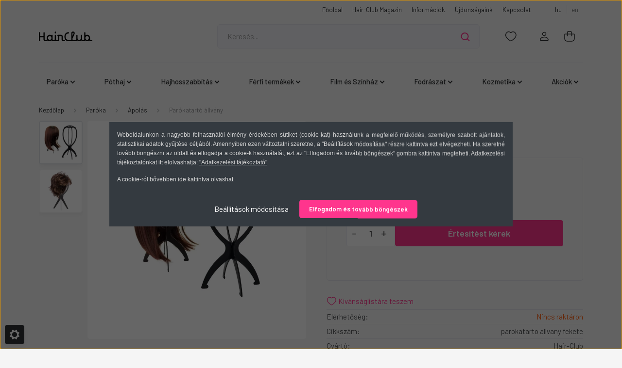

--- FILE ---
content_type: text/html; charset=UTF-8
request_url: https://www.hair-club.hu/paroka-tarto-allvany
body_size: 37896
content:
<!DOCTYPE html>
<html lang="hu" dir="ltr">
<head>
    <title>Parókatartó állvány - Ápolás</title>
    <meta charset="utf-8">
    <meta name="description" content="Parókatartó állvány termékünk most 1.200 Ft-os áron elérhető. Vásároljon kényelmesen és biztonságosan webáruházunkból.">
    <meta name="robots" content="index, follow">
    <link rel="image_src" href="https://hairclub.cdn.shoprenter.hu/custom/hairclub/image/data/product/Paroka%20kellekek%20kepek/parokatarto_allvany_fekete_merevitos.png.webp?lastmod=1720617155.1743750012">
    <meta property="og:title" content="Parókatartó állvány" />
    <meta property="og:type" content="product" />
    <meta property="og:url" content="https://www.hair-club.hu/paroka-tarto-allvany" />
    <meta property="og:image" content="https://hairclub.cdn.shoprenter.hu/custom/hairclub/image/cache/w1528h800/product/Paroka%20kellekek%20kepek/parokatarto_allvany_fekete_merevitos.png.webp?lastmod=1720617155.1743750012" />
    <meta property="og:description" content="Műanyag összecsukható állvány paróka tárolására, szárítására, mely segít megőrizni a frizura formáját, egész napos hordást követően pedig könnyen átszellőzik rajta a paróka. Mosást követően az állványra helyezve..." />
    <link href="https://hairclub.cdn.shoprenter.hu/custom/hairclub/image/data/Gyarto%20logo/favicon.png?lastmod=1583497692.1743750012" rel="icon" />
    <link href="https://hairclub.cdn.shoprenter.hu/custom/hairclub/image/data/Gyarto%20logo/favicon.png?lastmod=1583497692.1743750012" rel="apple-touch-icon" />
    <base href="https://www.hair-club.hu:443" />
    <meta name="google-site-verification" content="kf5kDGsi53-Y3f5TK5HhHj7AzBS1QUh8X9Lj86Pxi7c" />

    <meta name="viewport" content="width=device-width, initial-scale=1, maximum-scale=1, user-scalable=0">
            <link href="https://www.hair-club.hu/paroka-tarto-allvany" rel="canonical">
    
            
                <link rel="preconnect" href="https://fonts.gstatic.com" />
    <link rel="preload" as="style" href="https://fonts.googleapis.com/css2?family=Barlow:ital,wght@0,300;0,400;0,500;0,600;0,700;1,300;1,400;1,500;1,600;1,700&display=swap" />
    <link rel="stylesheet" href="https://fonts.googleapis.com/css2?family=Barlow:ital,wght@0,300;0,400;0,500;0,600;0,700;1,300;1,400;1,500;1,600;1,700&display=swap" media="print" onload="this.media='all'" />
    <noscript>
        <link rel="stylesheet" href="https://fonts.googleapis.com/css2?family=Barlow:ital,wght@0,300;0,400;0,500;0,600;0,700;1,300;1,400;1,500;1,600;1,700&display=swap" />
    </noscript>
    <link href="https://cdnjs.cloudflare.com/ajax/libs/fancybox/3.5.7/jquery.fancybox.min.css" rel="stylesheet" media="print" onload="this.media='all'"/>

            <link rel="stylesheet" href="https://hairclub.cdn.shoprenter.hu/custom/hairclub/catalog/view/theme/madrid_global/style/1767723329.1689691390.0.1751024767.css?v=null.1743750012" media="all">
        <script>
        window.nonProductQuality = 80;
    </script>
    <script src="https://hairclub.cdn.shoprenter.hu/catalog/view/javascript/jquery/jquery-1.10.2.min.js?v=1484139539"></script>

                
        
    
    <!-- Header JavaScript codes -->
            <script src="https://hairclub.cdn.shoprenter.hu/web/compiled/js/base.js?v=1770026198"></script>
                    <script src="https://hairclub.cdn.shoprenter.hu/web/compiled/js/countdown.js?v=1770026198"></script>
                    <script src="https://hairclub.cdn.shoprenter.hu/web/compiled/js/productreview.js?v=1770026198"></script>
                    <script src="https://hairclub.cdn.shoprenter.hu/web/compiled/js/before_starter2_head.js?v=1770026198"></script>
                    <script src="https://hairclub.cdn.shoprenter.hu/web/compiled/js/before_starter2_productpage.js?v=1770026198"></script>
                    <script src="https://hairclub.cdn.shoprenter.hu/web/compiled/js/nanobar.js?v=1770026198"></script>
                    <!-- Header jQuery onLoad scripts -->
    <script>window.countdownFormat='%D:%H:%M:%S';var BASEURL='https://www.hair-club.hu';Currency={"symbol_left":"","symbol_right":" Ft","decimal_place":0,"decimal_point":",","thousand_point":".","currency":"HUF","value":1};var ShopRenter=ShopRenter||{};ShopRenter.product={"id":838,"sku":"parokatarto allvany fekete","currency":"HUF","unitName":"db","price":1200,"name":"Par\u00f3katart\u00f3 \u00e1llv\u00e1ny","brand":"Hair-Club","currentVariant":[],"parent":{"id":838,"sku":"parokatarto allvany fekete","unitName":"db","price":1200,"name":"Par\u00f3katart\u00f3 \u00e1llv\u00e1ny"}};$(document).ready(function(){});$(window).load(function(){var init_relatedproducts_Scroller=function(){$("#relatedproducts .aurora-scroll-click-mode").each(function(){var max=0;$(this).find($(".list_prouctname")).each(function(){var h=$(this).height();max=h>max?h:max;});$(this).find($(".list_prouctname")).each(function(){$(this).height(max);});});$("#relatedproducts .aurora-scroll-click-mode").auroraScroll({autoMode:"click",frameRate:60,speed:2.5,direction:-1,elementClass:"product-snapshot",pauseAfter:false,horizontal:true,visible:1,arrowsPosition:1},function(){initAurora();});}
init_relatedproducts_Scroller();});</script><script src="https://hairclub.cdn.shoprenter.hu/web/compiled/js/vue/manifest.bundle.js?v=1770026195"></script><script>var ShopRenter=ShopRenter||{};ShopRenter.onCartUpdate=function(callable){document.addEventListener('cartChanged',callable)};ShopRenter.onItemAdd=function(callable){document.addEventListener('AddToCart',callable)};ShopRenter.onItemDelete=function(callable){document.addEventListener('deleteCart',callable)};ShopRenter.onSearchResultViewed=function(callable){document.addEventListener('AuroraSearchResultViewed',callable)};ShopRenter.onSubscribedForNewsletter=function(callable){document.addEventListener('AuroraSubscribedForNewsletter',callable)};ShopRenter.onCheckoutInitiated=function(callable){document.addEventListener('AuroraCheckoutInitiated',callable)};ShopRenter.onCheckoutShippingInfoAdded=function(callable){document.addEventListener('AuroraCheckoutShippingInfoAdded',callable)};ShopRenter.onCheckoutPaymentInfoAdded=function(callable){document.addEventListener('AuroraCheckoutPaymentInfoAdded',callable)};ShopRenter.onCheckoutOrderConfirmed=function(callable){document.addEventListener('AuroraCheckoutOrderConfirmed',callable)};ShopRenter.onCheckoutOrderPaid=function(callable){document.addEventListener('AuroraOrderPaid',callable)};ShopRenter.onCheckoutOrderPaidUnsuccessful=function(callable){document.addEventListener('AuroraOrderPaidUnsuccessful',callable)};ShopRenter.onProductPageViewed=function(callable){document.addEventListener('AuroraProductPageViewed',callable)};ShopRenter.onMarketingConsentChanged=function(callable){document.addEventListener('AuroraMarketingConsentChanged',callable)};ShopRenter.onCustomerRegistered=function(callable){document.addEventListener('AuroraCustomerRegistered',callable)};ShopRenter.onCustomerLoggedIn=function(callable){document.addEventListener('AuroraCustomerLoggedIn',callable)};ShopRenter.onCustomerUpdated=function(callable){document.addEventListener('AuroraCustomerUpdated',callable)};ShopRenter.onCartPageViewed=function(callable){document.addEventListener('AuroraCartPageViewed',callable)};ShopRenter.customer={"userId":0,"userClientIP":"13.59.185.21","userGroupId":8,"customerGroupTaxMode":"gross","customerGroupPriceMode":"gross_net_tax","email":"","phoneNumber":"","name":{"firstName":"","lastName":""}};ShopRenter.theme={"name":"madrid_global","family":"madrid","parent":""};ShopRenter.shop={"name":"hairclub","locale":"hu","currency":{"code":"HUF","rate":1},"domain":"hairclub.myshoprenter.hu"};ShopRenter.page={"route":"product\/product","queryString":"paroka-tarto-allvany"};ShopRenter.formSubmit=function(form,callback){callback();};let loadedAsyncScriptCount=0;function asyncScriptLoaded(position){loadedAsyncScriptCount++;if(position==='body'){if(document.querySelectorAll('.async-script-tag').length===loadedAsyncScriptCount){if(/complete|interactive|loaded/.test(document.readyState)){document.dispatchEvent(new CustomEvent('asyncScriptsLoaded',{}));}else{document.addEventListener('DOMContentLoaded',()=>{document.dispatchEvent(new CustomEvent('asyncScriptsLoaded',{}));});}}}}</script><script type="text/javascript"async class="async-script-tag"onload="asyncScriptLoaded('header')"src="https://utanvet-ellenor.hu/api/v1/shoprenter/utanvet-ellenor.js"></script><script type="text/javascript"async class="async-script-tag"onload="asyncScriptLoaded('header')"src="https://static2.rapidsearch.dev/resultpage.js?shop=hairclub.shoprenter.hu"></script><script type="text/javascript"src="https://hairclub.cdn.shoprenter.hu/web/compiled/js/vue/customerEventDispatcher.bundle.js?v=1770026195"></script><!--Custom header scripts--><script id="barat_hud_sr_script">if(document.getElementById("fbarat")===null){var hst=document.createElement("script");hst.src="//admin.fogyasztobarat.hu/h-api.js";hst.type="text/javascript";hst.setAttribute("data-id","1DLQ2PD0");hst.setAttribute("id","fbarat");var hs=document.getElementById("barat_hud_sr_script");hs.parentNode.insertBefore(hst,hs);}</script>                
            
            <script>window.dataLayer=window.dataLayer||[];function gtag(){dataLayer.push(arguments)};var ShopRenter=ShopRenter||{};ShopRenter.config=ShopRenter.config||{};ShopRenter.config.googleConsentModeDefaultValue="denied";</script>                        <script type="text/javascript" src="https://hairclub.cdn.shoprenter.hu/web/compiled/js/vue/googleConsentMode.bundle.js?v=1770026195"></script>

            <!-- Facebook Pixel Code -->
<script>
  !function(f,b,e,v,n,t,s)
  {if(f.fbq)return;n=f.fbq=function(){n.callMethod?
  n.callMethod.apply(n,arguments):n.queue.push(arguments)};
  if(!f._fbq)f._fbq=n;n.push=n;n.loaded=!0;n.version='2.0';
  n.queue=[];t=b.createElement(e);t.async=!0;
  t.src=v;s=b.getElementsByTagName(e)[0];
  s.parentNode.insertBefore(t,s)}(window, document,'script',
  'https://connect.facebook.net/en_US/fbevents.js');
  fbq('consent', 'revoke');
fbq('init', '425595901962168');
  fbq('track', 'PageView');
document.addEventListener('AuroraProductPageViewed', function(auroraEvent) {
                    fbq('track', 'ViewContent', {
                        content_type: 'product',
                        content_ids: [auroraEvent.detail.product.id.toString()],
                        value: parseFloat(auroraEvent.detail.product.grossUnitPrice),
                        currency: auroraEvent.detail.product.currency
                    }, {
                        eventID: auroraEvent.detail.event.id
                    });
                });
document.addEventListener('AuroraAddedToCart', function(auroraEvent) {
    var fbpId = [];
    var fbpValue = 0;
    var fbpCurrency = '';

    auroraEvent.detail.products.forEach(function(item) {
        fbpValue += parseFloat(item.grossUnitPrice) * item.quantity;
        fbpId.push(item.id);
        fbpCurrency = item.currency;
    });


    fbq('track', 'AddToCart', {
        content_ids: fbpId,
        content_type: 'product',
        value: fbpValue,
        currency: fbpCurrency
    }, {
        eventID: auroraEvent.detail.event.id
    });
})
window.addEventListener('AuroraMarketingCookie.Changed', function(event) {
            let consentStatus = event.detail.isAccepted ? 'grant' : 'revoke';
            if (typeof fbq === 'function') {
                fbq('consent', consentStatus);
            }
        });
</script>
<noscript><img height="1" width="1" style="display:none"
  src="https://www.facebook.com/tr?id=425595901962168&ev=PageView&noscript=1"
/></noscript>
<!-- End Facebook Pixel Code -->
            <!-- Google Tag Manager -->
<script>(function(w,d,s,l,i){w[l]=w[l]||[];w[l].push({'gtm.start':
new Date().getTime(),event:'gtm.js'});var f=d.getElementsByTagName(s)[0],
j=d.createElement(s),dl=l!='dataLayer'?'&l='+l:'';j.async=true;j.src=
'https://www.googletagmanager.com/gtm.js?id='+i+dl;f.parentNode.insertBefore(j,f);
})(window,document,'script','dataLayer','GTM-TJQQMMNT');</script>
<!-- End Google Tag Manager -->
            
            
                <!--Global site tag(gtag.js)--><script async src="https://www.googletagmanager.com/gtag/js?id=G-JKN8237TCH"></script><script>window.dataLayer=window.dataLayer||[];function gtag(){dataLayer.push(arguments);}
gtag('js',new Date());gtag('config','G-JKN8237TCH');gtag('config','AW-16609369032',{"allow_enhanced_conversions":true});</script>                                <script type="text/javascript" src="https://hairclub.cdn.shoprenter.hu/web/compiled/js/vue/GA4EventSender.bundle.js?v=1770026195"></script>

    
    
</head>

    
<body id="body" class="page-body product-page-body madrid_global-body desktop-device-body horizontal-category-menu " role="document">
<script>ShopRenter.theme.breakpoints={'xs':0,'sm':576,'md':768,'lg':992,'xl':1200,'xxl':1400}</script><!--Google Tag Manager(noscript)--><!--Google<!--End Google Tag Manager(noscript)--><div id="fb-root"></div><script>(function(d,s,id){var js,fjs=d.getElementsByTagName(s)[0];if(d.getElementById(id))return;js=d.createElement(s);js.id=id;js.src="//connect.facebook.net/hu_HU/sdk/xfbml.customerchat.js#xfbml=1&version=v2.12&autoLogAppEvents=1";fjs.parentNode.insertBefore(js,fjs);}(document,"script","facebook-jssdk"));</script>
                    

<!-- cached -->    <div class="nanobar-cookie-cog d-flex-center rounded js-hidden-nanobar-button">
        <svg width="20" height="20" viewBox="0 0 20 20" fill="none" xmlns="http://www.w3.org/2000/svg">
    <path d="M18.0781 10C18.0781 8.75521 18.849 7.77083 20 7.09375C19.7917 6.40104 19.5156 5.72917 19.1771 5.10417C17.8802 5.44271 16.8333 4.9375 15.9479 4.05208C15.0677 3.17187 14.7969 2.11979 15.1354 0.822917C14.5104 0.484375 13.8437 0.208333 13.1458 0C12.4687 1.15625 11.25 1.92187 10 1.92187C8.75521 1.92187 7.53125 1.15625 6.85417 0C6.15625 0.208333 5.48958 0.484375 4.86458 0.822917C5.20312 2.11979 4.93229 3.16667 4.05208 4.05208C3.17187 4.93229 2.11979 5.44271 0.828125 5.10417C0.484375 5.72917 0.208333 6.39583 0 7.09375C1.15625 7.77083 1.92708 8.75521 1.92708 10C1.92708 11.2448 1.15625 12.4687 0 13.1458C0.208333 13.8437 0.484375 14.5104 0.822917 15.1354C2.11979 14.7969 3.16667 15.0677 4.04687 15.9479C4.93229 16.8281 5.19792 17.8802 4.85937 19.1771C5.48958 19.5156 6.15104 19.7917 6.84896 20C7.52604 18.8437 8.75 18.0781 9.99479 18.0781C11.2396 18.0781 12.4635 18.8437 13.1406 20C13.8385 19.7917 14.5052 19.5156 15.1302 19.1771C14.7917 17.8802 15.0625 16.8333 15.9427 15.9479C16.8229 15.0677 17.875 14.5573 19.1719 14.8958C19.5104 14.2656 19.7865 13.599 19.9948 12.9062C18.8437 12.2292 18.0781 11.2448 18.0781 10ZM10 15.1198C7.17708 15.1198 4.88021 12.8281 4.88021 10C4.88021 7.17187 7.17187 4.88021 10 4.88021C12.8281 4.88021 15.1198 7.17187 15.1198 10C15.1198 12.8281 12.8281 15.1198 10 15.1198Z" fill="currentColor"/>
</svg>

    </div>
<div class="Fixed nanobar bg-dark js-nanobar-first-login">
    <div class="container nanobar-container">
        <div class="row flex-column flex-sm-row">
            <div class="col-12 col-sm-6 col-lg-8 nanobar-text-cookies align-self-center text-sm-left">
                <p style="text-align: justify;"><span style="font-family:tahoma,geneva,sans-serif;"><span style="font-size:12px;"><span style="color:#D3D3D3;"><span style="display: inline !important; float: none; background-color: transparent; font-style: normal; font-variant: normal; font-weight: 400; letter-spacing: normal; line-height: 14px; text-align: left; text-decoration: none; text-indent: 0px; text-transform: none; -webkit-text-stroke-width: 0px; white-space: normal; word-spacing: 0px;">Weboldalunkon a nagyobb felhasználói élmény érdekében sütiket (cookie-kat) használunk a megfelelő működés, személyre szabott ajánlatok, statisztikai adatok gyűjtése céljából. Amennyiben ezen változtatni szeretne, a "Beállítások módosítása" részre kattintva ezt elvégezheti. Ha szeretné tovább böngészni az oldalt és elfogadja a cookie-k használatát, ezt az "Elfogadom és tovább böngészek" gombra kattintva megteheti.</span> </span><span style="display: inline !important; float: none; background-color: transparent; font-style: normal; font-variant: normal; font-weight: 400; letter-spacing: normal; line-height: 14px; text-align: left; text-decoration: none; text-indent: 0px; text-transform: none; -webkit-text-stroke-width: 0px; white-space: normal; word-spacing: 0px;"><span style="color:#D3D3D3;">Adatkezelési tájékoztatónkat itt elolvashatja: </span><a href="https://www.hair-club.hu/adatkezelesi-tajekoztato-gdpr" target="_blank"><span style="color:#D3D3D3;"><u>"Adatkezelési tájékoztató"</u></span></a></span></span></span>
</p>
<p style="text-align: justify;"><span style="font-family:tahoma,geneva,sans-serif;"><span style="font-size:12px;"><a href="https://www.hair-club.hu/cookies" target="_blank"><span style="color:#D3D3D3;">A cookie-ról bővebben ide kattintva olvashat</span></a></span></span>
</p>
<p style="text-align: justify;"><span style="font-family:tahoma,geneva,sans-serif;"><span style="font-size:12px;"><span style="color:#D3D3D3;"><span style="display: inline !important; float: none; background-color: transparent; font-style: normal; font-variant: normal; font-weight: 400; letter-spacing: normal; line-height: 14px; text-align: left; text-decoration: none; text-indent: 0px; text-transform: none; -webkit-text-stroke-width: 0px; white-space: normal; word-spacing: 0px;"><a href="https://www.hair-club.hu/adatkezelesi-tajekoztato-gdpr" target="_blank"><u></u></a></span></span><u><a style="background-color: transparent; color: rgb(255, 255, 255); font-family: Helvetica,Calibri,Arial,sans-serif; font-size: 12px; font-style: normal; font-variant: normal; font-weight: 400; letter-spacing: normal; orphans: 2; padding-bottom: 0px; padding-left: 0px; padding-right: 0px; padding-top: 0px; text-align: left; text-decoration: underline; text-indent: 0px; text-transform: none; -webkit-text-stroke-width: 0px; white-space: normal; word-spacing: 0px;"><span style="color:#D3D3D3;"></span></a></u><a href="https://www.hair-club.hu/adatkezelesi-tajekoztato-gdpr" target="_blank"><u><span style="color:#D3D3D3;"><span style="display: inline !important; float: none; background-color: transparent; font-style: normal; font-variant: normal; font-weight: 400; letter-spacing: normal; line-height: 14px; text-align: left; text-decoration: none; text-indent: 0px; text-transform: none; -webkit-text-stroke-width: 0px; white-space: normal; word-spacing: 0px;"></span></span></u></a></span></span>
</p>
            </div>
            <div class="col-12 col-sm-6 col-lg-4 nanobar-buttons m-sm-0 text-center text-sm-right">
                <a href="#" class="btn btn-link nanobar-settings-button js-nanobar-settings-button">
                    Beállítások módosítása
                </a>
                <a href="#" class="btn btn-primary nanobar-btn js-nanobar-close-cookies" data-button-save-text="Beállítások mentése">
                    Elfogadom és tovább böngészek
                </a>
            </div>
        </div>
        <div class="nanobar-cookies js-nanobar-cookies flex-column flex-sm-row text-left pt-3 mt-3" style="display: none;">
            <div class="form-check pt-2 pb-2 pr-2 mb-0">
                <input class="form-check-input" type="checkbox" name="required_cookies" disabled checked />
                <label class="form-check-label">
                    Szükséges cookie-k
                    <div class="cookies-help-text text-muted">
                        Ezek a cookie-k segítenek abban, hogy a webáruház használható és működőképes legyen.
                    </div>
                </label>
            </div>
            <div class="form-check pt-2 pb-2 pr-2 mb-0">
                <input class="form-check-input js-nanobar-marketing-cookies" type="checkbox" name="marketing_cookies"
                         checked />
                <label class="form-check-label">
                    Marketing cookie-k
                    <div class="cookies-help-text text-muted">
                        Ezek a cookie-k segítenek abban, hogy az Ön érdeklődési körének megfelelő, személyre szabott ajánlatokat jelenítsük meg.
                    </div>
                </label>
            </div>
        </div>
    </div>
</div>

<script>
    (function ($) {
        $(document).ready(function () {
            new AuroraNanobar.FirstLogNanobarCheckbox(jQuery('.js-nanobar-first-login'), 'modal');
        });
    })(jQuery);
</script>
<!-- /cached -->
<!-- cached --><div class="Fixed nanobar bg-dark js-nanobar-free-shipping">
    <div class="container nanobar-container">
        <button type="button" class="close js-nanobar-close" aria-label="Close">
            <span aria-hidden="true">&times;</span>
        </button>
        <div class="nanobar-text px-3"></div>
    </div>
</div>

<script>$(document).ready(function(){document.nanobarInstance=new AuroraNanobar.FreeShippingNanobar($('.js-nanobar-free-shipping'),'modal','10','','1');});</script><!-- /cached -->
                <!-- page-wrap -->

                <div class="page-wrap">
                                                

    <header class="sticky-head">
        <div class="sticky-head-inner">
                    <div class="header-top-line">
                <div class="container">
                    <div class="header-top d-flex justify-content-end">
                        <!-- cached -->
    <ul class="nav headermenu-list">
                    <li class="nav-item">
                <a href="https://www.hair-club.hu"
                   target="_self"
                   class="nav-link "
                    title="Főoldal"
                >
                    Főoldal
                </a>
                            </li>
                    <li class="nav-item">
                <a href="https://www.hair-club.hu/hair_club_magazin"
                   target="_self"
                   class="nav-link "
                    title="Hair-Club Magazin"
                >
                    Hair-Club Magazin
                </a>
                            </li>
                    <li class="nav-item">
                <a href="https://www.hair-club.hu/informaciok"
                   target="_self"
                   class="nav-link "
                    title="Információk"
                >
                    Információk
                </a>
                            </li>
                    <li class="nav-item">
                <a href="https://www.hair-club.hu/index.php?route=product/list&amp;latest=28"
                   target="_self"
                   class="nav-link "
                    title="Újdonságaink"
                >
                    Újdonságaink
                </a>
                            </li>
                    <li class="nav-item">
                <a href="https://www.hair-club.hu/index.php?route=information/contact"
                   target="_self"
                   class="nav-link "
                    title="Kapcsolat"
                >
                    Kapcsolat
                </a>
                            </li>
            </ul>
    <!-- /cached -->
                        <!-- cached -->


                    
        <div id="languageselect" class="module content-module header-position hide-top languageselect-module" >
                                    <div class="module-body">
                        <form action="/" method="post" enctype="multipart/form-data" id="language-form">
            <div class="d-flex justify-content-lg-between language-items-row">
                                            <div class="language-text active cursor-pointer language-data" data-langcode="hu">
                    <span class="language-change language-code-name">hu</span>
                </div>
                                <div class="language-text cursor-pointer language-data" data-langcode="en">
                    <span class="language-change language-code-name">en</span>
                </div>
                                <input type="hidden" value="" name="language_code" />
                        </div>
            <script>$(window).load(function(){$('.language-change').one('click',function(){var language_code=$(this).parent('.language-data').data('langcode');$('input[name="language_code"]').attr('value',language_code);$('#language-form').submit();});});</script>        </form>
            </div>
            </div>
    
    <!-- /cached -->
                        
                    </div>
                </div>
            </div>
            <div class="header-middle-line ">
                <div class="container">
                    <div class="header-middle">
                        <nav class="navbar navbar-expand-lg">
                            <button id="js-hamburger-icon" class="d-flex d-lg-none" title="Menü">
                                <div class="hamburger-icon position-relative">
                                    <div class="hamburger-icon-line position-absolute line-1"></div>
                                    <div class="hamburger-icon-line position-absolute line-3"></div>
                                </div>
                            </button>
                                                            <!-- cached -->
    <a class="navbar-brand" href="/"><img style="border: 0; max-width: 220px;" src="https://hairclub.cdn.shoprenter.hu/custom/hairclub/image/cache/w220h100m00/logok/HC_logo_favicon_1.png?v=1733920059" title="Hair-Club" alt="Hair-Club" /></a>
<!-- /cached -->
                                
<div class="dropdown search-module d-flex">
    <div class="input-group">
        <input class="form-control disableAutocomplete" type="text" placeholder="Keresés..." value=""
               id="filter_keyword" 
               onclick="this.value=(this.value==this.defaultValue)?'':this.value;"/>
        <div class="input-group-append">
            <button title="Keresés" class="btn btn-link" onclick="moduleSearch();">
                <svg width="19" height="18" viewBox="0 0 19 18" fill="none" xmlns="http://www.w3.org/2000/svg">
    <path d="M17.4492 17L13.4492 13M8.47698 15.0555C4.59557 15.0555 1.44922 11.9092 1.44922 8.02776C1.44922 4.14635 4.59557 1 8.47698 1C12.3584 1 15.5047 4.14635 15.5047 8.02776C15.5047 11.9092 12.3584 15.0555 8.47698 15.0555Z" stroke="currentColor" stroke-width="2" stroke-linecap="round" stroke-linejoin="round"/>
</svg>

            </button>
        </div>
    </div>

    <input type="hidden" id="filter_description" value="0"/>
    <input type="hidden" id="search_shopname" value="hairclub"/>
    <div id="results" class="dropdown-menu search-results p-0"></div>
</div>



                                                                                                                <div id="js-wishlist-module-wrapper">
                                <hx:include src="/_fragment?_path=_format%3Dhtml%26_locale%3Den%26_controller%3Dmodule%252Fwishlist&amp;_hash=PlwvQo82%2Fgzw08zRSiLQu%2Bul8OnJO6g6NnfFaq0vESI%3D"></hx:include>
                            </div>
                                                        <!-- cached -->
    <ul class="nav login-list">
                    <li class="nav-item">
                <a class="nav-link header-middle-right-link" href="index.php?route=account/login" title="Belépés / Regisztráció">
                    <span class="header-user-icon">
                        <svg width="18" height="20" viewBox="0 0 18 20" fill="none" xmlns="http://www.w3.org/2000/svg">
    <path fill-rule="evenodd" clip-rule="evenodd" d="M11.4749 2.52513C12.8417 3.89197 12.8417 6.10804 11.4749 7.47488C10.1081 8.84172 7.89199 8.84172 6.52515 7.47488C5.15831 6.10804 5.15831 3.89197 6.52515 2.52513C7.89199 1.15829 10.1081 1.15829 11.4749 2.52513Z" stroke="currentColor" stroke-width="1.5" stroke-linecap="round" stroke-linejoin="round"/>
    <path fill-rule="evenodd" clip-rule="evenodd" d="M1 16.5V17.5C1 18.052 1.448 18.5 2 18.5H16C16.552 18.5 17 18.052 17 17.5V16.5C17 13.474 13.048 11.508 9 11.508C4.952 11.508 1 13.474 1 16.5Z" stroke="currentColor" stroke-width="1.5" stroke-linecap="round" stroke-linejoin="round"/>
</svg>

                    </span>
                </a>
            </li>
            </ul>
<!-- /cached -->
                            <div id="header-cart-wrapper">
                                <div id="js-cart">
                                    <hx:include src="/_fragment?_path=_format%3Dhtml%26_locale%3Den%26_controller%3Dmodule%252Fcart&amp;_hash=NzQ4anyWHba2XzofMiWPHXH14RW4gk%2FbM9k%2BNKWI9KQ%3D"></hx:include>
                                </div>
                            </div>
                        </nav>
                    </div>
                </div>
            </div>
            <div class="header-bottom-line d-none d-lg-block">
                <div class="container">
                    


                    
            <div id="module_category_wrapper" class="module-category-wrapper">
        <div id="category" class="module content-module header-position category-module" >
                    <div class="module-head">
                        <div class="module-head-title">Kategóriák</div>
        </div>
            <div class="module-body">
                    <div id="category-nav">
        

    <ul class="nav nav-pills category category-menu sf-menu sf-horizontal cached">
        <li id="cat_152" class="nav-item item category-list module-list parent even">
    <a href="https://www.hair-club.hu/paroka" class="nav-link">
                <span>Paróka</span>
    </a>
            <ul class="nav flex-column children"><li id="cat_153" class="nav-item item category-list module-list even">
    <a href="https://www.hair-club.hu/paroka/noi-szintetikus-paroka" class="nav-link">
                <span>Női szintetikus paróka</span>
    </a>
    </li><li id="cat_199" class="nav-item item category-list module-list odd">
    <a href="https://www.hair-club.hu/paroka/noi-szintetikus-paroka-extrem-199" class="nav-link">
                <span>Női szintetikus hőálló paróka - extrém</span>
    </a>
    </li><li id="cat_154" class="nav-item item category-list module-list even">
    <a href="https://www.hair-club.hu/paroka/noi-valodi-haj-paroka" class="nav-link">
                <span>Női valódi haj paróka</span>
    </a>
    </li><li id="cat_155" class="nav-item item category-list module-list odd">
    <a href="https://www.hair-club.hu/paroka/ferfi-szintetikus-paroka" class="nav-link">
                <span>Férfi szintetikus paróka</span>
    </a>
    </li><li id="cat_88" class="nav-item item category-list module-list even">
    <a href="https://www.hair-club.hu/paroka/party-paroka" class="nav-link">
                <span>Party paróka</span>
    </a>
    </li><li id="cat_158" class="nav-item item category-list module-list odd">
    <a href="https://www.hair-club.hu/paroka/fejkendo-turban" class="nav-link">
                <span>Fejkendő és turbán</span>
    </a>
    </li><li id="cat_159" class="nav-item item category-list module-list even">
    <a href="https://www.hair-club.hu/paroka/apolas" class="nav-link">
                <span>Ápolás</span>
    </a>
    </li></ul>
    </li><li id="cat_160" class="nav-item item category-list module-list parent odd">
    <a href="https://www.hair-club.hu/pothaj" class="nav-link">
                <span>Póthaj</span>
    </a>
            <ul class="nav flex-column children"><li id="cat_161" class="nav-item item category-list module-list even">
    <a href="https://www.hair-club.hu/pothaj/noi-szintetikus-pothaj" class="nav-link">
                <span>Női szintetikus póthaj</span>
    </a>
    </li><li id="cat_165" class="nav-item item category-list module-list odd">
    <a href="https://www.hair-club.hu/pothaj/copfok-es-mas" class="nav-link">
                <span>Copfok és más</span>
    </a>
    </li><li id="cat_166" class="nav-item item category-list module-list even">
    <a href="https://www.hair-club.hu/pothaj/kellekek-2" class="nav-link">
                <span>Kellékek</span>
    </a>
    </li></ul>
    </li><li id="cat_91" class="nav-item item category-list module-list parent even">
    <a href="https://www.hair-club.hu/hajhosszabbitas" class="nav-link">
                <span>Hajhosszabbítás</span>
    </a>
            <ul class="nav flex-column children"><li id="cat_93" class="nav-item item category-list module-list parent even">
    <a href="https://www.hair-club.hu/hajhosszabbitas/100-valodi-haj" class="nav-link">
                <span>100% Valódi haj</span>
    </a>
            <ul class="nav flex-column children"><li id="cat_142" class="nav-item item category-list module-list even">
    <a href="https://www.hair-club.hu/hajhosszabbitas/100-valodi-haj/keratin-tincses-haj" class="nav-link">
                <span>Keratin tincses haj</span>
    </a>
    </li><li id="cat_143" class="nav-item item category-list module-list odd">
    <a href="https://www.hair-club.hu/hajhosszabbitas/100-valodi-haj/tresszelt-haj" class="nav-link">
                <span>Tresszelt haj</span>
    </a>
    </li></ul>
    </li><li id="cat_94" class="nav-item item category-list module-list odd">
    <a href="https://www.hair-club.hu/hajhosszabbitas/szintetikus-pothaj" class="nav-link">
                <span>Szintetikus póthaj</span>
    </a>
    </li><li id="cat_145" class="nav-item item category-list module-list parent even">
    <a href="https://www.hair-club.hu/hajhosszabbitas/hajhosszabbitas-kellekek" class="nav-link">
                <span>Hajhosszabbítás kellékek</span>
    </a>
            <ul class="nav flex-column children"><li id="cat_125" class="nav-item item category-list module-list even">
    <a href="https://www.hair-club.hu/hajhosszabbitas/hajhosszabbitas-kellekek/mikrogyuruzes-kellekek" class="nav-link">
                <span>Mikrogyűrűzés kellékek</span>
    </a>
    </li><li id="cat_124" class="nav-item item category-list module-list odd">
    <a href="https://www.hair-club.hu/hajhosszabbitas/hajhosszabbitas-kellekek/hoillesztes-kellekek" class="nav-link">
                <span>Hőillesztés kellékek</span>
    </a>
    </li><li id="cat_146" class="nav-item item category-list module-list even">
    <a href="https://www.hair-club.hu/hajhosszabbitas/hajhosszabbitas-kellekek/varras-csomozas-egyeb-technikak-kellekek" class="nav-link">
                <span>Varrás, csomózás, egyéb technikák kellékek</span>
    </a>
    </li></ul>
    </li></ul>
    </li><li id="cat_89" class="nav-item item category-list module-list parent odd">
    <a href="https://www.hair-club.hu/ferfi-termekek" class="nav-link">
                <span>Férfi termékek</span>
    </a>
            <ul class="nav flex-column children"><li id="cat_105" class="nav-item item category-list module-list even">
    <a href="https://www.hair-club.hu/ferfi-termekek/ferfi-szintetikus-paroka-1" class="nav-link">
                <span>Férfi szintetikus paróka</span>
    </a>
    </li><li id="cat_109" class="nav-item item category-list module-list odd">
    <a href="https://www.hair-club.hu/ferfi-termekek/kellekek-1" class="nav-link">
                <span>Kellékek</span>
    </a>
    </li><li id="cat_170" class="nav-item item category-list module-list parent even">
    <a href="https://www.hair-club.hu/ferfi-termekek/hajapolas" class="nav-link">
                <span>Hajápolás</span>
    </a>
            <ul class="nav flex-column children"><li id="cat_196" class="nav-item item category-list module-list even">
    <a href="https://www.hair-club.hu/ferfi-termekek/hajapolas/formazas-196" class="nav-link">
                <span>Formázás</span>
    </a>
    </li><li id="cat_195" class="nav-item item category-list module-list odd">
    <a href="https://www.hair-club.hu/ferfi-termekek/hajapolas/hajszinezo" class="nav-link">
                <span>Hajszínező</span>
    </a>
    </li></ul>
    </li><li id="cat_108" class="nav-item item category-list module-list parent odd">
    <a href="https://www.hair-club.hu/ferfi-termekek/szakall-es-bajusz" class="nav-link">
                <span>Szakáll és bajusz</span>
    </a>
            <ul class="nav flex-column children"><li id="cat_147" class="nav-item item category-list module-list even">
    <a href="https://www.hair-club.hu/ferfi-termekek/szakall-es-bajusz/szakall-bajusz-haj-szinezo" class="nav-link">
                <span>Szakáll-bajusz színező</span>
    </a>
    </li><li id="cat_148" class="nav-item item category-list module-list odd">
    <a href="https://www.hair-club.hu/ferfi-termekek/szakall-es-bajusz/szakall-bajusz-apolas-formazas" class="nav-link">
                <span>Szakáll-bajusz ápolás, formázás</span>
    </a>
    </li><li id="cat_149" class="nav-item item category-list module-list even">
    <a href="https://www.hair-club.hu/ferfi-termekek/szakall-es-bajusz/borotvalkozas" class="nav-link">
                <span>Borotválkozás</span>
    </a>
    </li></ul>
    </li></ul>
    </li><li id="cat_171" class="nav-item item category-list module-list parent even">
    <a href="https://www.hair-club.hu/film-es-szinhaz" class="nav-link">
                <span>Film és Színház</span>
    </a>
            <ul class="nav flex-column children"><li id="cat_172" class="nav-item item category-list module-list even">
    <a href="https://www.hair-club.hu/film-es-szinhaz/szinhazi-paroka" class="nav-link">
                <span>Színházi paróka</span>
    </a>
    </li><li id="cat_173" class="nav-item item category-list module-list odd">
    <a href="https://www.hair-club.hu/film-es-szinhaz/filmes-paroka" class="nav-link">
                <span>Filmes paróka</span>
    </a>
    </li><li id="cat_174" class="nav-item item category-list module-list even">
    <a href="https://www.hair-club.hu/film-es-szinhaz/paroka-keszites-kellekek" class="nav-link">
                <span>Paróka készítés kellékek</span>
    </a>
    </li><li id="cat_175" class="nav-item item category-list module-list odd">
    <a href="https://www.hair-club.hu/film-es-szinhaz/szakall-es-bajusz-1" class="nav-link">
                <span>Bajusz</span>
    </a>
    </li><li id="cat_234" class="nav-item item category-list module-list even">
    <a href="https://www.hair-club.hu/film-es-szinhaz/filmes-kiegeszitok" class="nav-link">
                <span>Kiegészítők</span>
    </a>
    </li><li id="cat_202" class="nav-item item category-list module-list odd">
    <a href="https://www.hair-club.hu/film-es-szinhaz/szakall-202" class="nav-link">
                <span>Szakáll </span>
    </a>
    </li><li id="cat_214" class="nav-item item category-list module-list even">
    <a href="https://www.hair-club.hu/film-es-szinhaz/pajesz-214" class="nav-link">
                <span>Pajesz</span>
    </a>
    </li><li id="cat_203" class="nav-item item category-list module-list odd">
    <a href="https://www.hair-club.hu/film-es-szinhaz/szemoldok-203" class="nav-link">
                <span>Szemöldök</span>
    </a>
    </li></ul>
    </li><li id="cat_205" class="nav-item item category-list module-list parent odd">
    <a href="https://www.hair-club.hu/fodraszat-205" class="nav-link">
                <span>Fodrászat</span>
    </a>
            <ul class="nav flex-column children"><li id="cat_193" class="nav-item item category-list module-list parent even">
    <a href="https://www.hair-club.hu/fodraszat-205/gepek" class="nav-link">
                <span>Gépek</span>
    </a>
            <ul class="nav flex-column children"><li id="cat_215" class="nav-item item category-list module-list even">
    <a href="https://www.hair-club.hu/fodraszat-205/gepek/hajszaritok-215" class="nav-link">
                <span>Hajszárítók</span>
    </a>
    </li><li id="cat_216" class="nav-item item category-list module-list odd">
    <a href="https://www.hair-club.hu/fodraszat-205/gepek/hajformazo-gepek-216" class="nav-link">
                <span>Hajformázó gépek</span>
    </a>
    </li><li id="cat_217" class="nav-item item category-list module-list even">
    <a href="https://www.hair-club.hu/fodraszat-205/gepek/hajvago-gepek-217" class="nav-link">
                <span>Hajvágó gépek</span>
    </a>
    </li><li id="cat_218" class="nav-item item category-list module-list odd">
    <a href="https://www.hair-club.hu/fodraszat-205/gepek/szakallvagok-218" class="nav-link">
                <span>Szakállvágók</span>
    </a>
    </li><li id="cat_219" class="nav-item item category-list module-list even">
    <a href="https://www.hair-club.hu/fodraszat-205/gepek/hajhosszabbito-gepek-219" class="nav-link">
                <span>Hajhosszabbító gépek</span>
    </a>
    </li><li id="cat_231" class="nav-item item category-list module-list odd">
    <a href="https://www.hair-club.hu/fodraszat-205/gepek/kemences-hajsutovasak" class="nav-link">
                <span>Hajsütővasak</span>
    </a>
    </li><li id="cat_220" class="nav-item item category-list module-list even">
    <a href="https://www.hair-club.hu/fodraszat-205/gepek/egyeb-220" class="nav-link">
                <span>Egyéb gépek</span>
    </a>
    </li></ul>
    </li><li id="cat_177" class="nav-item item category-list module-list odd">
    <a href="https://www.hair-club.hu/fodraszat-205/ollo" class="nav-link">
                <span>Ollók</span>
    </a>
    </li><li id="cat_221" class="nav-item item category-list module-list even">
    <a href="https://www.hair-club.hu/fodraszat-205/borotvak-nyesok" class="nav-link">
                <span>Borotvák, nyesők</span>
    </a>
    </li><li id="cat_176" class="nav-item item category-list module-list odd">
    <a href="https://www.hair-club.hu/fodraszat-205/fesu" class="nav-link">
                <span>Fésűk</span>
    </a>
    </li><li id="cat_178" class="nav-item item category-list module-list even">
    <a href="https://www.hair-club.hu/fodraszat-205/hajkefe" class="nav-link">
                <span>Kefék</span>
    </a>
    </li><li id="cat_184" class="nav-item item category-list module-list odd">
    <a href="https://www.hair-club.hu/fodraszat-205/hajcsatok-hajgumik" class="nav-link">
                <span>Hajcsatok, hajgumik</span>
    </a>
    </li><li id="cat_182" class="nav-item item category-list module-list even">
    <a href="https://www.hair-club.hu/fodraszat-205/hajhalok-hajcsavarok" class="nav-link">
                <span>Hajhálók, hajcsavarók</span>
    </a>
    </li><li id="cat_222" class="nav-item item category-list module-list odd">
    <a href="https://www.hair-club.hu/fodraszat-205/fertotlenitok" class="nav-link">
                <span>Fertőtlenítők</span>
    </a>
    </li><li id="cat_230" class="nav-item item category-list module-list even">
    <a href="https://www.hair-club.hu/fodraszat-205/nyakszirtkefek" class="nav-link">
                <span>Nyakszirtkefék</span>
    </a>
    </li><li id="cat_223" class="nav-item item category-list module-list odd">
    <a href="https://www.hair-club.hu/fodraszat-205/vizezok" class="nav-link">
                <span>Vizezők</span>
    </a>
    </li><li id="cat_192" class="nav-item item category-list module-list even">
    <a href="https://www.hair-club.hu/fodraszat-205/taskak" class="nav-link">
                <span>Táskák - Bőröndök</span>
    </a>
    </li><li id="cat_224" class="nav-item item category-list module-list odd">
    <a href="https://www.hair-club.hu/fodraszat-205/szakall-es-bajusz-apolas" class="nav-link">
                <span>Szakáll és bajusz ápolás</span>
    </a>
    </li><li id="cat_197" class="nav-item item category-list module-list even">
    <a href="https://www.hair-club.hu/fodraszat-205/hajszinezes" class="nav-link">
                <span>Hajszínezés</span>
    </a>
    </li><li id="cat_208" class="nav-item item category-list module-list odd">
    <a href="https://www.hair-club.hu/fodraszat-205/gyakorlofejek" class="nav-link">
                <span>Gyakorlófejek</span>
    </a>
    </li><li id="cat_194" class="nav-item item category-list module-list even">
    <a href="https://www.hair-club.hu/fodraszat-205/kiegeszitok-1" class="nav-link">
                <span>Kiegészítők</span>
    </a>
    </li><li id="cat_186" class="nav-item item category-list module-list parent odd">
    <a href="https://www.hair-club.hu/fodraszat-205/hajapolok-es-hajformazok" class="nav-link">
                <span>Hajápolók és hajformázók</span>
    </a>
            <ul class="nav flex-column children"><li id="cat_209" class="nav-item item category-list module-list even">
    <a href="https://www.hair-club.hu/fodraszat-205/hajapolok-es-hajformazok/samponok-balzsamok" class="nav-link">
                <span>Samponok, Balzsamok</span>
    </a>
    </li><li id="cat_229" class="nav-item item category-list module-list odd">
    <a href="https://www.hair-club.hu/fodraszat-205/hajapolok-es-hajformazok/hajformazok" class="nav-link">
                <span>Hajformázók</span>
    </a>
    </li><li id="cat_210" class="nav-item item category-list module-list even">
    <a href="https://www.hair-club.hu/fodraszat-205/hajapolok-es-hajformazok/hajkondicionalo-210" class="nav-link">
                <span>Hajkondícionáló, hajpakolás</span>
    </a>
    </li><li id="cat_227" class="nav-item item category-list module-list odd">
    <a href="https://www.hair-club.hu/fodraszat-205/hajapolok-es-hajformazok/hajhullas-elleni-szerek" class="nav-link">
                <span>Hajhullás elleni szerek</span>
    </a>
    </li></ul>
    </li></ul>
    </li><li id="cat_206" class="nav-item item category-list module-list parent even">
    <a href="https://www.hair-club.hu/kozmetika-206" class="nav-link">
                <span>Kozmetika</span>
    </a>
            <ul class="nav flex-column children"><li id="cat_207" class="nav-item item category-list module-list even">
    <a href="https://www.hair-club.hu/kozmetika-206/muszempilla-207" class="nav-link">
                <span>Műszempilla</span>
    </a>
    </li><li id="cat_188" class="nav-item item category-list module-list odd">
    <a href="https://www.hair-club.hu/kozmetika-206/szemceruza" class="nav-link">
                <span>Szemceruza</span>
    </a>
    </li><li id="cat_189" class="nav-item item category-list module-list even">
    <a href="https://www.hair-club.hu/kozmetika-206/szajceruza" class="nav-link">
                <span>Szájceruza</span>
    </a>
    </li><li id="cat_190" class="nav-item item category-list module-list odd">
    <a href="https://www.hair-club.hu/kozmetika-206/pirosito" class="nav-link">
                <span>Pirosító</span>
    </a>
    </li><li id="cat_191" class="nav-item item category-list module-list even">
    <a href="https://www.hair-club.hu/kozmetika-206/kiegeszitok" class="nav-link">
                <span>Kiegészítők</span>
    </a>
    </li><li id="cat_204" class="nav-item item category-list module-list odd">
    <a href="https://www.hair-club.hu/kozmetika-206/smink-ecsetek-204" class="nav-link">
                <span>Smink ecsetek</span>
    </a>
    </li></ul>
    </li><li id="cat_198" class="nav-item item category-list module-list parent odd">
    <a href="https://www.hair-club.hu/akciok-198" class="nav-link">
                <span>Akciók</span>
    </a>
            <ul class="nav flex-column children"><li id="cat_241" class="nav-item item category-list module-list even">
    <a href="https://www.hair-club.hu/akciok-198/merchant-center-termekek-241" class="nav-link">
                <span>Top termékek</span>
    </a>
    </li></ul>
    </li>
    </ul>

    <script>$(function(){$("ul.category").superfish({animation:{opacity:'show'},popUpSelector:".children",delay:400,speed:'normal',hoverClass:'js-sf-hover',onBeforeShow:function(){}});});</script>    </div>
            </div>
                                </div>
    
            </div>
    
                </div>
            </div>
                </div>
    </header>

                            
            <main class="has-sticky">
                        

        <div class="container one-column-content main-container">
                <nav aria-label="breadcrumb">
        <ol class="breadcrumb" itemscope itemtype="https://schema.org/BreadcrumbList">
                            <li class="breadcrumb-item"  itemprop="itemListElement" itemscope itemtype="https://schema.org/ListItem">
                                            <a itemprop="item" href="https://www.hair-club.hu">
                            <span itemprop="name">Kezdőlap</span>
                        </a>
                    
                    <meta itemprop="position" content="1" />
                </li>
                            <li class="breadcrumb-item"  itemprop="itemListElement" itemscope itemtype="https://schema.org/ListItem">
                                            <a itemprop="item" href="https://www.hair-club.hu/paroka">
                            <span itemprop="name">Paróka</span>
                        </a>
                    
                    <meta itemprop="position" content="2" />
                </li>
                            <li class="breadcrumb-item"  itemprop="itemListElement" itemscope itemtype="https://schema.org/ListItem">
                                            <a itemprop="item" href="https://www.hair-club.hu/paroka/apolas">
                            <span itemprop="name">Ápolás</span>
                        </a>
                    
                    <meta itemprop="position" content="3" />
                </li>
                            <li class="breadcrumb-item active" aria-current="page" itemprop="itemListElement" itemscope itemtype="https://schema.org/ListItem">
                                            <span itemprop="name">Parókatartó állvány</span>
                    
                    <meta itemprop="position" content="4" />
                </li>
                    </ol>
    </nav>



        <div class="flypage" itemscope itemtype="//schema.org/Product">
                            <div class="page-head">
                                    </div>
            
                            <div class="page-body">
                        <section class="product-page-top">
                <div class="row">
            <div class="col-sm-7 col-md-6 product-page-left">
                <div class="product-image-box">
                    <div class="product-image position-relative">
                            

<div class="product_badges horizontal-orientation">
    </div>



<div id="product-image-container">
            <div class="product-images">
                                            <div class="product-image-outer d-inline-flex">
            <img
                src="https://hairclub.cdn.shoprenter.hu/custom/hairclub/image/cache/w110h110wt1/product/Paroka%20kellekek%20kepek/parokatarto_allvany_fekete_merevitos.png.webp?lastmod=1720617155.1743750012"
                class="product-secondary-image thumb-active"
                data-index="0"
                data-popup="https://hairclub.cdn.shoprenter.hu/custom/hairclub/image/cache/w800h800wt1/product/Paroka%20kellekek%20kepek/parokatarto_allvany_fekete_merevitos.png.webp?lastmod=1720617155.1743750012"
                data-secondary_src="https://hairclub.cdn.shoprenter.hu/custom/hairclub/image/cache/w800h800wt1/product/Paroka%20kellekek%20kepek/parokatarto_allvany_fekete_merevitos.png.webp?lastmod=1720617155.1743750012"
                title="Kép 1/2 - Paróka tartó állvány"
                alt="Kép 1/2 - Paróka tartó állvány"
                width="110"
                height="110"
            />
        </div>
                                            <div class="product-image-outer d-inline-flex">
            <img
                src="https://hairclub.cdn.shoprenter.hu/custom/hairclub/image/cache/w110h110wt1/product/Paroka%20kellekek%20kepek/Paroka%20tarto%20allvany%202.jpg.webp?lastmod=1639479927.1743750012"
                class="product-secondary-image"
                data-index="1"
                data-popup="https://hairclub.cdn.shoprenter.hu/custom/hairclub/image/cache/w800h800wt1/product/Paroka%20kellekek%20kepek/Paroka%20tarto%20allvany%202.jpg.webp?lastmod=1639479927.1743750012"
                data-secondary_src="https://hairclub.cdn.shoprenter.hu/custom/hairclub/image/cache/w800h800wt1/product/Paroka%20kellekek%20kepek/Paroka%20tarto%20allvany%202.jpg.webp?lastmod=1639479927.1743750012"
                title="Kép 2/2 - Parókatartó állvány használat közben"
                alt="Kép 2/2 - Parókatartó állvány használat közben"
                width="110"
                height="110"
            />
        </div>
            </div>
        <div class="product-image-main" >
        <a href="https://hairclub.cdn.shoprenter.hu/custom/hairclub/image/cache/w800h800wt1/product/Paroka%20kellekek%20kepek/parokatarto_allvany_fekete_merevitos.png.webp?lastmod=1720617155.1743750012"
           title="Kép 1/2 - Paróka tartó állvány"
           data-caption="Kép 1/2 - Paróka tartó állvány"
           class="product-image-link fancybox-product" id="product-image-link"
           data-fancybox="images"
        >
            <img
                class="product-image-element img-fluid"
                itemprop="image"
                src="https://hairclub.cdn.shoprenter.hu/custom/hairclub/image/cache/w800h800wt1/product/Paroka%20kellekek%20kepek/parokatarto_allvany_fekete_merevitos.png.webp?lastmod=1720617155.1743750012"
                data-index="0"
                title="Paróka tartó állvány"
                alt="Paróka tartó állvány"
                id="image"
                width="800"
                height="800"
            />
        </a>
    </div>
    </div>

<script>$(document).ready(function(){var $productMainImage=$('.product-image-main');var $productImageLink=$('#product-image-link');var $productImage=$('#image');var $productImageVideo=$('#product-image-video');var $productSecondaryImage=$('.product-secondary-image');var imageTitle=$productImageLink.attr('title');$('.product-images').slick({slidesToShow:4,slidesToScroll:1,draggable:false,vertical:false,infinite:false,prevArrow:"<button class='slick-prev slick-arrow slick-horizontal-prev-button' type='button'><svg width='8' height='14' viewBox='0 0 8 14' fill='none' xmlns='http://www.w3.org/2000/svg'><path d='M7 13L1 7L7 1' stroke='currentColor' stroke-width='1.5' stroke-linecap='round' stroke-linejoin='round'/></svg></button>",nextArrow:"<button class='slick-next slick-arrow slick-horizontal-next-button' type='button'><svg width='8' height='14' viewBox='0 0 8 14' fill='none' xmlns='http://www.w3.org/2000/svg'><path d='M1 13L7 7L1 1' stroke='currentColor' stroke-width='1.5' stroke-linecap='round' stroke-linejoin='round'/></svg></button>",focusOnSelect:false,mobileFirst:true,responsive:[{breakpoint:1200,settings:{vertical:true,slidesToShow:5,prevArrow:"<button class='slick-prev slick-arrow slick-vertical-prev-button' type='button'><svg width='14' height='8' viewBox='0 0 14 8' fill='none' xmlns='http://www.w3.org/2000/svg'><path d='M1 7L7 1L13 7' stroke='currentColor' stroke-width='1.5' stroke-linecap='round' stroke-linejoin='round'/></svg></button>",nextArrow:"<button class='slick-next slick-arrow slick-vertical-next-button' type='button'><svg width='14' height='8' viewBox='0 0 14 8' fill='none' xmlns='http://www.w3.org/2000/svg'><path d='M1 1L7 7L13 1' stroke='currentColor' stroke-width='1.5' stroke-linecap='round' stroke-linejoin='round'/></svg></button>",}}]});$productSecondaryImage.on('click',function(){$productImage.attr('src',$(this).data('secondary_src'));$productImage.attr('data-index',$(this).data('index'));$productImageLink.attr('href',$(this).data('popup'));$productSecondaryImage.removeClass('thumb-active');$(this).addClass('thumb-active');if($productImageVideo.length){if($(this).data('video_image')){$productMainImage.hide();$productImageVideo.show();}else{$productImageVideo.hide();$productMainImage.show();}}});$productImageLink.on('click',function(){$(this).attr("title",imageTitle);$.fancybox.open([{"src":"https:\/\/hairclub.cdn.shoprenter.hu\/custom\/hairclub\/image\/cache\/w800h800wt1\/product\/Paroka%20kellekek%20kepek\/parokatarto_allvany_fekete_merevitos.png.webp?lastmod=1720617155.1743750012","opts":{"caption":"K\u00e9p 1\/2 - Par\u00f3ka tart\u00f3 \u00e1llv\u00e1ny"}},{"src":"https:\/\/hairclub.cdn.shoprenter.hu\/custom\/hairclub\/image\/cache\/w800h800wt1\/product\/Paroka%20kellekek%20kepek\/Paroka%20tarto%20allvany%202.jpg.webp?lastmod=1639479927.1743750012","opts":{"caption":"K\u00e9p 2\/2 - Par\u00f3katart\u00f3 \u00e1llv\u00e1ny haszn\u00e1lat k\u00f6zben"}}],{index:$productImageLink.find('img').attr('data-index'),tpl:{next:'<a title="Következő" class="fancybox-nav fancybox-next"><span></span></a>',prev:'<a title="Előző" class="fancybox-nav fancybox-prev"><span></span></a>'},mobile:{clickContent:"close",clickSlide:"close"},buttons:['zoom','close']});return false;});});</script>
                    </div>
                    
                </div>
                                                    
                            </div>
            <div class="col-sm-5 col-md-6 product-page-right">
                <form action="https://www.hair-club.hu/index.php?route=checkout/cart" method="post" enctype="multipart/form-data" id="product">
                    <div class="product-sticky-wrapper sticky-head">
    <div class="container p-0">
        <div class="product-sticky-inner">
            <div class="product-sticky-image-and-price">
                <div class="product-sticky-image">
                    <img src="https://hairclub.cdn.shoprenter.hu/custom/hairclub/image/data/product/Paroka%20kellekek%20kepek/parokatarto_allvany_fekete_merevitos.png.webp?lastmod=1720617155.1743750012" alt="Parókatartó állvány" loading="lazy" />
                </div>
                                            <div class="product-page-right-box product-page-price-wrapper" itemprop="offers" itemscope itemtype="//schema.org/Offer">
        <div class="product-page-price-line">
        <div class="product-page-price-line-inner">
                        <span class="product-price product-page-price">1.200 Ft</span>
                            <span class="postfix"> (945 Ft + ÁFA)</span>
                    </div>
                <meta itemprop="price" content="1200"/>
        <meta itemprop="priceValidUntil" content="2027-02-02"/>
        <meta itemprop="pricecurrency" content="HUF"/>
        <meta itemprop="category" content="Ápolás"/>
        <link itemprop="url" href="https://www.hair-club.hu/paroka-tarto-allvany"/>
        <link itemprop="availability" href="http://schema.org/OutOfStock"/>
    </div>
        </div>
                                </div>
            <div class="product-addtocart">
    <div class="product-addtocart-wrapper">
        <div class="product_table_quantity"><span class="quantity-text">Menny.:</span><input class="quantity_to_cart quantity-to-cart" type="number" min="1" step="1" name="quantity" aria-label="quantity input"value="1"/></div><div class="product_table_addtocartbtn"><a rel="nofollow, noindex" href="https://www.hair-club.hu/index.php?route=waitinglist/waitinglist&product_id=838&quantity=1" data-product-id="838" data-name="Parókatartó állvány" data-price="1199.9976" data-quantity-name="db" data-price-without-currency="1200.00" data-currency="HUF" data-product-sku="parokatarto allvany fekete" data-brand="Hair-Club"data-fancybox-group ="b59b36e9ed5b06fa" id="add_to_cart" class="notify-request fancybox fancybox.ajax button btn btn-primary button-add-to-cart"><span>Értesítést kérek</span></a></div>
        <div>
            <input type="hidden" name="product_id" value="838"/>
            <input type="hidden" name="product_collaterals" value=""/>
            <input type="hidden" name="product_addons" value=""/>
            <input type="hidden" name="redirect" value="https://www.hair-club.hu/index.php?route=product/product&amp;product_id=838"/>
                    </div>
    </div>
    <div class="text-minimum-wrapper small text-muted">
                    </div>
</div>
<script>
    if ($('.notify-request').length) {
        $('#body').on('keyup keypress', '.quantity_to_cart.quantity-to-cart', function (e) {
            if (e.which === 13) {
                return false;
            }
        });
    }

    $(function () {
        $(window).on('beforeunload', function () {
            $('a.button-add-to-cart:not(.disabled)').removeAttr('href').addClass('disabled button-disabled');
        });
    });
</script>
    <script>
        (function () {
            var clicked = false;
            var loadingClass = 'cart-loading';

            $('#add_to_cart').click(function clickFixed(event) {
                if (clicked === true) {
                    return false;
                }

                if (window.AjaxCart === undefined) {
                    var $this = $(this);
                    clicked = true;
                    $this.addClass(loadingClass);
                    event.preventDefault();

                    $(document).on('cart#listener-ready', function () {
                        clicked = false;
                        event.target.click();
                        $this.removeClass(loadingClass);
                    });
                }
            });
        })();
    </script>

                    </div>
    </div>
</div>

<script>
(function () {
    document.addEventListener('DOMContentLoaded', function () {
        var scrolling = false;
        var getElementRectangle = function(selector) {
            if(document.querySelector(selector)) {
                return document.querySelector(selector).getBoundingClientRect();
            }
            return false;
        };
        document.addEventListener("scroll", function() {
            scrolling = true;
        });

        setInterval(function () {
            if (scrolling) {
                scrolling = false;
                var productChildrenTable = getElementRectangle('#product-children-table');
                var productContentColumns = getElementRectangle('.product-content-columns');
                var productCartBox = getElementRectangle('.product-cart-box');

                var showStickyBy = false;
                if (productContentColumns) {
                    showStickyBy = productContentColumns.bottom;
                }

                if (productCartBox) {
                    showStickyBy = productCartBox.bottom;
                }

                if (productChildrenTable) {
                    showStickyBy = productChildrenTable.top;
                }

                var PRODUCT_STICKY_DISPLAY = 'sticky-active';
                var stickyClassList = document.querySelector('.product-sticky-wrapper').classList;
                if (showStickyBy < 0 && !stickyClassList.contains(PRODUCT_STICKY_DISPLAY)) {
                    stickyClassList.add(PRODUCT_STICKY_DISPLAY);
                }
                if (showStickyBy >= 0 && stickyClassList.contains(PRODUCT_STICKY_DISPLAY)) {
                    stickyClassList.remove(PRODUCT_STICKY_DISPLAY);
                }
            }
        }, 300);

        var stickyAddToCart = document.querySelector('.product-sticky-wrapper .notify-request');

        if ( stickyAddToCart ) {
            stickyAddToCart.setAttribute('data-fancybox-group','sticky-notify-group');
        }
    });
})();
</script>
                                            <h1 class="page-head-title product-page-head-title position-relative">
                            <span class="product-page-product-name" itemprop="name">Parókatartó állvány</span>
                                                    </h1>
                    
                                        <div class="product-cart-box">
                                                    <div class="product-page-right-box product-page-price-wrapper" itemprop="offers" itemscope itemtype="//schema.org/Offer">
        <div class="product-page-price-line">
        <div class="product-page-price-line-inner">
                        <span class="product-price product-page-price">1.200 Ft</span>
                            <span class="postfix"> (945 Ft + ÁFA)</span>
                    </div>
                <meta itemprop="price" content="1200"/>
        <meta itemprop="priceValidUntil" content="2027-02-02"/>
        <meta itemprop="pricecurrency" content="HUF"/>
        <meta itemprop="category" content="Ápolás"/>
        <link itemprop="url" href="https://www.hair-club.hu/paroka-tarto-allvany"/>
        <link itemprop="availability" href="http://schema.org/OutOfStock"/>
    </div>
        </div>
                                                                                                    
                        <div class="product-addtocart">
    <div class="product-addtocart-wrapper">
        <div class="product_table_quantity"><span class="quantity-text">Menny.:</span><input class="quantity_to_cart quantity-to-cart" type="number" min="1" step="1" name="quantity" aria-label="quantity input"value="1"/></div><div class="product_table_addtocartbtn"><a rel="nofollow, noindex" href="https://www.hair-club.hu/index.php?route=waitinglist/waitinglist&product_id=838&quantity=1" data-product-id="838" data-name="Parókatartó állvány" data-price="1199.9976" data-quantity-name="db" data-price-without-currency="1200.00" data-currency="HUF" data-product-sku="parokatarto allvany fekete" data-brand="Hair-Club"data-fancybox-group ="b59b36e9ed5b06fa" id="add_to_cart" class="notify-request fancybox fancybox.ajax button btn btn-primary button-add-to-cart"><span>Értesítést kérek</span></a></div>
        <div>
            <input type="hidden" name="product_id" value="838"/>
            <input type="hidden" name="product_collaterals" value=""/>
            <input type="hidden" name="product_addons" value=""/>
            <input type="hidden" name="redirect" value="https://www.hair-club.hu/index.php?route=product/product&amp;product_id=838"/>
                    </div>
    </div>
    <div class="text-minimum-wrapper small text-muted">
                    </div>
</div>
<script>
    if ($('.notify-request').length) {
        $('#body').on('keyup keypress', '.quantity_to_cart.quantity-to-cart', function (e) {
            if (e.which === 13) {
                return false;
            }
        });
    }

    $(function () {
        $(window).on('beforeunload', function () {
            $('a.button-add-to-cart:not(.disabled)').removeAttr('href').addClass('disabled button-disabled');
        });
    });
</script>
    <script>
        (function () {
            var clicked = false;
            var loadingClass = 'cart-loading';

            $('#add_to_cart').click(function clickFixed(event) {
                if (clicked === true) {
                    return false;
                }

                if (window.AjaxCart === undefined) {
                    var $this = $(this);
                    clicked = true;
                    $this.addClass(loadingClass);
                    event.preventDefault();

                    $(document).on('cart#listener-ready', function () {
                        clicked = false;
                        event.target.click();
                        $this.removeClass(loadingClass);
                    });
                }
            });
        })();
    </script>


                                            </div>
                        <div class="position-1-wrapper">
        <table class="product-parameters table">
                            
                            <tr class="product-parameter-row product-wishlist-param-row">
    <td class="no-border" colspan="2">
        <div class="position_1_param">
            <a href="#" class="js-add-to-wishlist d-flex align-items-center" title="Kívánságlistára teszem" data-id="838">
    <svg class="icon-heart" width="24" height="22" viewBox="0 0 24 22" fill="none" xmlns="http://www.w3.org/2000/svg">
    <path fill-rule="evenodd" clip-rule="evenodd" d="M16.7015 1.5C20.4718 1.5 23 5.03875 23 8.33406C23 15.0233 12.5037 20.5 12.3125 20.5C12.1213 20.5 1.625 15.0233 1.625 8.33406C1.625 5.03875 4.15319 1.5 7.9235 1.5C10.0788 1.5 11.4943 2.57469 12.3125 3.53181C13.1307 2.57469 14.5462 1.5 16.7015 1.5Z" stroke="currentColor" stroke-width="1.5" stroke-linecap="round" stroke-linejoin="round"/>
</svg>

    <svg class="icon-heart-filled" width="24" height="22" viewBox="0 0 24 22" fill="currentColor" xmlns="http://www.w3.org/2000/svg">
    <path fill-rule="evenodd" clip-rule="evenodd" d="M16.7015 1.5C20.4718 1.5 23 5.03875 23 8.33406C23 15.0233 12.5037 20.5 12.3125 20.5C12.1213 20.5 1.625 15.0233 1.625 8.33406C1.625 5.03875 4.15319 1.5 7.9235 1.5C10.0788 1.5 11.4943 2.57469 12.3125 3.53181C13.1307 2.57469 14.5462 1.5 16.7015 1.5Z" stroke="currentColor" stroke-width="1.5" stroke-linecap="round" stroke-linejoin="round"/>
</svg>
    <span class="ml-1">
        Kívánságlistára teszem
    </span>
</a>
        </div>
    </td>
</tr>

                            <tr class="product-parameter-row productstock-param-row stock_status_id-14">
    <td class="param-label productstock-param">Elérhetőség:</td>
    <td class="param-value productstock-param"><span style="color:#ff5703;">Nincs raktáron</span></td>
</tr>

                            <tr class="product-parameter-row productsku-param-row">
    <td class="param-label productsku-param">Cikkszám:</td>
    <td class="param-value productsku-param"><span itemprop="sku" content="parokatarto allvany fekete">parokatarto allvany fekete</span></td>
</tr>
                                <tr class="product-parameter-row manufacturer-param-row">
        <td class="param-label manufacturer-param">Gyártó:</td>
        <td class="param-value manufacturer-param">
                                        <a href="https://www.hair-club.hu/hair-club-m-35">
                    <span itemprop="brand">
                        Hair-Club
                    </span>
                </a>
                    </td>
    </tr>

                                <tr class="product-parameter-row product-short-description-row">
        <td colspan="2" class="param-value product-short-description">
            <p>Műanyag összecsukható állvány paróka tárolására, szárítására, mely segít megőrizni a frizura formáját, egész napos hordást követően pedig könnyen átszellőzik rajta a paróka. Mosást követően az állványra helyezve belül-kívül egyformán megszárad a paróka, ideális és hasznos eszköz parókái ápolásához. Szétszedve nagyon kis helyet foglal, utazáshoz is ideális.
</p>
        </td>
    </tr>

                    </table>
    </div>


                </form>
                            </div>
        </div>
    </section>
    <section class="product-page-middle-1">
        <div class="row">
            <div class="col-12 column-content one-column-content product-one-column-content">
                
                    <div class="position-2-wrapper">
        <div class="position-2-container">
                            


        

                    </div>
    </div>

            </div>
        </div>
    </section>
    <section class="product-page-middle-2">
        <div class="row product-positions-tabs">
            <div class="col-12">
                            <div class="position-3-wrapper">
            <div class="position-3-container">
                <ul class="nav nav-tabs product-page-nav-tabs" id="flypage-nav" role="tablist">
                                                                        <li class="nav-item">
                               <a class="nav-link js-scrollto-productreview disable-anchorfix accordion-toggle active" id="productreview-tab" data-toggle="tab" href="#tab-productreview" role="tab" data-tab="#tab_productreview">
                                   <span>
                                       Vélemények

                                   </span>
                               </a>
                            </li>
                                                            </ul>
                <div class="tab-content product-page-tab-content">
                                                                        <div class="tab-pane fade show active" id="tab-productreview" role="tabpanel" aria-labelledby="productreview-tab" data-tab="#tab_productreview">
                                


                    
        <div id="productreview_wrapper" class="module-productreview-wrapper" data-test-id="productReview">
    <div id="productreview" class="module home-position product-position productreview" >
            <div class="module-head">
        <h3 class="module-head-title js-scrollto-productreview">Vélemények
</h3>
    </div>
        <div class="module-body">
                <div class="product-review-list">
        <div class="module-body no-review">
            <div id="review_msg" class="js-review-msg"></div>
            <div class="product-review-summary mb-5">
                                    <div class="product-review-no-reviews text-center text-sm-left">
                        <div class="content">
                            <svg width="41" height="41" viewBox="0 0 45 45" fill="none" xmlns="http://www.w3.org/2000/svg">
    <path d="M39.1176 18.4119C39.694 20.2189 39.9916 22.1033 40 24C40 34.4934 31.4934 43 21 43C10.5066 43 2 34.4934 2 24C2 13.5066 10.5066 5 21 5C22.8967 5.00843 24.7811 5.306 26.5881 5.88244" stroke="#4F5153" stroke-width="2.5" stroke-linecap="round" stroke-linejoin="round"/>
    <path d="M33 12L43 2M43 12L33 2" stroke="#4F5153" stroke-width="2.5" stroke-linecap="round" stroke-linejoin="round"/>
    <path fill-rule="evenodd" clip-rule="evenodd" d="M18.8698 15.1909C19.2698 14.3801 20.0955 13.8667 20.9996 13.8667C21.9038 13.8667 22.7295 14.3801 23.1295 15.1909L24.3378 17.6406C24.6837 18.3416 25.3525 18.8276 26.1261 18.9401L28.8292 19.333C29.7236 19.463 30.4667 20.0894 30.7461 20.949C31.0255 21.8085 30.7928 22.7522 30.1458 23.3833L28.1891 25.2919C27.6297 25.8375 27.3745 26.6233 27.5066 27.3935L27.9683 30.085C28.1212 30.976 27.755 31.8764 27.0237 32.4078C26.2924 32.9392 25.3229 33.0094 24.5227 32.5888L22.1045 31.3179C21.4128 30.9544 20.5865 30.9544 19.8948 31.3179L17.4765 32.5888C16.6764 33.0094 15.7068 32.9392 14.9756 32.4078C14.2443 31.8764 13.8781 30.976 14.0309 30.085L14.4927 27.3935C14.6248 26.6233 14.3696 25.8375 13.8102 25.2919L11.8534 23.3833C11.2064 22.7522 10.9737 21.8085 11.2531 20.949C11.5325 20.0894 12.2757 19.463 13.1701 19.333L15.8732 18.9401C16.6468 18.8276 17.3155 18.3416 17.6614 17.6406L18.8698 15.1909Z" stroke="#4F5153" stroke-width="2.5" stroke-linecap="round" stroke-linejoin="round"/>
</svg>
                            Erről a termékről még nem érkezett vélemény.
                            <button class="btn btn-primary js-i-add-review">Értékelem a terméket</button>
                        </div>
                    </div>
                            </div>
                    </div>
    </div>

    <div class="product-review-form js-product-review-form" style="display: none" id="product-review-form">
        <div class="module-head" id="review_title">
            <h4 class="module-head-title mb-4">Írja meg véleményét</h4>
        </div>
        <div class="module-body">
            <div class="content">
                <div class="form">
                    <form id="review_form" method="post" accept-charset="utf-8" action="/paroka-tarto-allvany" enctype="application/x-www-form-urlencoded">
                        <fieldset class="fieldset content">
                            <input type="hidden" name="product_id" class="input input-hidden" id="form-element-product_id" value="838">

                            <div class="form-group">
                                <label for="form-element-name">Az Ön neve:</label>
                                <input type="text" name="name" id="form-element-name" class="form-control" value="">
                            </div>

                            <div class="form-group">
                                <label for="form-element-text">Az Ön véleménye:</label>
                                <textarea name="text" id="form-element-text" cols="60" rows="8" class="form-control"></textarea>
                                <small class="form-text text-muted element-description">Megjegyzés: A HTML-kód használata nem engedélyezett!</small>
                            </div>

                            <div class="form-group form-group-rating">
                                <label class="form-group-rating-label">Értékelés: </label>
                                <span class="review-prefix">Rossz</span>

                                                                    <div class="custom-control custom-radio custom-control-inline">
                                        <input id="rating-1" class="custom-control-input" type="radio" name="rating" value="1" data-star="1">
                                        <label for="rating-1" class="custom-control-label"></label>
                                    </div>
                                                                    <div class="custom-control custom-radio custom-control-inline">
                                        <input id="rating-2" class="custom-control-input" type="radio" name="rating" value="2" data-star="2">
                                        <label for="rating-2" class="custom-control-label"></label>
                                    </div>
                                                                    <div class="custom-control custom-radio custom-control-inline">
                                        <input id="rating-3" class="custom-control-input" type="radio" name="rating" value="3" data-star="3">
                                        <label for="rating-3" class="custom-control-label"></label>
                                    </div>
                                                                    <div class="custom-control custom-radio custom-control-inline">
                                        <input id="rating-4" class="custom-control-input" type="radio" name="rating" value="4" data-star="4">
                                        <label for="rating-4" class="custom-control-label"></label>
                                    </div>
                                                                    <div class="custom-control custom-radio custom-control-inline">
                                        <input id="rating-5" class="custom-control-input" type="radio" name="rating" value="5" data-star="5">
                                        <label for="rating-5" class="custom-control-label"></label>
                                    </div>
                                
                                <span class="review-postfix">Kitűnő</span>
                            </div>

                            <div class="form-group">
                                <input name="gdpr_consent" type="checkbox" id="form-element-checkbox">
                                <label class="d-inline" for="form-element-checkbox">Hozzájárulok, hogy a(z) Jessy 2000 Kft. a hozzászólásomat a weboldalon nyilvánosan közzétegye. Kijelentem, hogy az ÁSZF-et és az adatkezelési tájékoztatót elolvastam, megértettem, hogy a hozzájárulásom bármikor visszavonhatom.</label>
                            </div>

                            <div class="form-element form-element-topyenoh">
                                <label for="form-element-phone_number">phone_number</label><br class="lsep">
                                <input type="text" name="phone_number" id="form-element-phone_number" class="input input-topyenoh" value="">
                            </div>

                                                            <div class="form-element form-element-captcha required"><label for="form-element-captcha">Írja be az alábbi mezőbe a kódot:<span class="required-mark"> *</span></label><br class="lsep"/>
<div><img src="[data-uri]"/></div><input type="text" name="captcha"  id="form-element-captcha"  class="input input-captcha required" value="" /></div>

                            
                        </fieldset>
                        <input type="hidden" id="review_form__token" name="csrftoken[review_form]" value="97M1To8qgfSdF47_ZPnH41vfFJ1-4ILruPJ2PVwCeLw">
                                            </form>
                </div>
            </div>
            <div class="buttons">
                <button id="add-review-submit" class="btn btn-primary button js-add-review-submit">
                    Tovább
                </button>
            </div>
        </div>
    </div>

    
    <script>$(document).ready(function(){productReviewHandler();});</script>        </div>
                                </div>
    
            </div>
    
                            </div>
                                                            </div>
            </div>
        </div>
    
    

            </div>
        </div>
    </section>
    <section class="product-page-middle-3">
        <div class="row">
            <div class="col-12">
                    <div class="position-4-wrapper">
        <div class="position-4-container">
                            
                            


    
            <div id="module_relatedproducts_wrapper" class="module-relatedproducts-wrapper">
        <div id="relatedproducts" class="module product-module home-position snapshot_vertical_direction product-position" >
                                    <div class="module-head">
                    <h3 class="module-head-title">Kapcsolódó termékek</h3>                </div>
                            <div class="module-body">
                            <div class="aurora-scroll-mode aurora-scroll-click-mode product-snapshot-vertical snapshot_vertical snapshot-list-secondary-image list list_with_divs" id="relatedproducts_home_list"><div class="scrollertd product-snapshot list_div_item">    
<div class="card product-card h-100  mobile-simple-view" >
    <div class="card-top-position"></div>
    <div class="product-card-image d-flex-center position-relative list_picture">
                    <div class="position-absolute snapshot-badge-wrapper">
                

<div class="product_badges horizontal-orientation">
    </div>

            </div>
                    <a data-type="ajax" class="btn btn-primary btn-quickview fancybox product-card-quickview position-absolute"
       data-fancybox-wrapcss="fancybox-quickview" data-src="https://www.hair-club.hu/index.php?route=product/quickview&product_id=842" data-width="850" data-height="600" href="javascript:;" rel="nofollow">
        Villámnézet
    </a>

        <a class="img-thumbnail-link" href="https://www.hair-club.hu/hair-club-sampon-szintetikus-parokakhoz-250ml" title="Hair-Club paróka sampon 250ml">
                            <img src="https://hairclub.cdn.shoprenter.hu/custom/hairclub/image/cache/w214h220/product/HC%20kellekek/paroka_sampon.jpg.webp?lastmod=1720614537.1743750012" class="card-img-top img-thumbnail" title="Hair-Club paróka sampon 250ml" alt="Hair-Club paróka sampon 250ml"  />
                    </a>
    </div>
    <div class="card-body product-card-body">
                <h2 class="product-card-item product-card-title h4">
    <a href="https://www.hair-club.hu/hair-club-sampon-szintetikus-parokakhoz-250ml" title="Hair-Club paróka sampon 250ml">Hair-Club Sampon szintetikus parókákhoz 250ml</a>
    </h2>    <div class="product-card-item product-card-price d-flex flex-row flex-wrap">
                    <span class="product-price">1.320 Ft</span>
                                    <div class="product-price__decrease-wrapper d-flex flex-column w-100">
                                            </div>
                    </div>

    </div>
    <div class="card-footer product-card-footer">
        
        
        <input type="hidden" name="product_id" value="842" />
    </div>
</div>
</div><div class="scrollertd product-snapshot list_div_item">    
<div class="card product-card h-100  mobile-simple-view" >
    <div class="card-top-position"></div>
    <div class="product-card-image d-flex-center position-relative list_picture">
                    <div class="position-absolute snapshot-badge-wrapper">
                

<div class="product_badges horizontal-orientation">
    </div>

            </div>
                    <a data-type="ajax" class="btn btn-primary btn-quickview fancybox product-card-quickview position-absolute"
       data-fancybox-wrapcss="fancybox-quickview" data-src="https://www.hair-club.hu/index.php?route=product/quickview&product_id=844" data-width="850" data-height="600" href="javascript:;" rel="nofollow">
        Villámnézet
    </a>

        <a class="img-thumbnail-link" href="https://www.hair-club.hu/paroka-kefe-fekete" title="Paróka kefe fekete">
                            <img src="https://hairclub.cdn.shoprenter.hu/custom/hairclub/image/cache/w214h220/product/Paroka%20kellekek%20kepek/paroka%20kefe.jpg.webp?lastmod=1720160143.1743750012" class="card-img-top img-thumbnail" title="Paróka kefe fekete" alt="Paróka kefe fekete"  />
                    </a>
    </div>
    <div class="card-body product-card-body">
                <h2 class="product-card-item product-card-title h4">
    <a href="https://www.hair-club.hu/paroka-kefe-fekete" title="Paróka kefe fekete">Paróka kefe fekete</a>
    </h2>    <div class="product-card-item product-card-price d-flex flex-row flex-wrap">
                    <span class="product-price">990 Ft</span>
                                    <div class="product-price__decrease-wrapper d-flex flex-column w-100">
                                            </div>
                    </div>

    </div>
    <div class="card-footer product-card-footer">
        
        
        <input type="hidden" name="product_id" value="844" />
    </div>
</div>
</div><div class="scrollertd product-snapshot list_div_item">    
<div class="card product-card h-100  mobile-simple-view" >
    <div class="card-top-position"></div>
    <div class="product-card-image d-flex-center position-relative list_picture">
                    <div class="position-absolute snapshot-badge-wrapper">
                

<div class="product_badges horizontal-orientation">
    </div>

            </div>
                    <a data-type="ajax" class="btn btn-primary btn-quickview fancybox product-card-quickview position-absolute"
       data-fancybox-wrapcss="fancybox-quickview" data-src="https://www.hair-club.hu/index.php?route=product/quickview&product_id=845" data-width="850" data-height="600" href="javascript:;" rel="nofollow">
        Villámnézet
    </a>

        <a class="img-thumbnail-link" href="https://www.hair-club.hu/hair-club-balzsam-szintetikus-parokakhoz-250ml" title="Hair-Club paróka balzsam 250ml">
                            <img src="https://hairclub.cdn.shoprenter.hu/custom/hairclub/image/cache/w214h220/product/HC%20kellekek/paroka_balzsam.jpg.webp?lastmod=1720614538.1743750012" class="card-img-top img-thumbnail" title="Hair-Club paróka balzsam 250ml" alt="Hair-Club paróka balzsam 250ml"  />
                    </a>
    </div>
    <div class="card-body product-card-body">
                <h2 class="product-card-item product-card-title h4">
    <a href="https://www.hair-club.hu/hair-club-balzsam-szintetikus-parokakhoz-250ml" title="Hair-Club paróka balzsam 250ml">Hair-Club Balzsam szintetikus parókákhoz 250ml</a>
    </h2>    <div class="product-card-item product-card-price d-flex flex-row flex-wrap">
                    <span class="product-price">1.320 Ft</span>
                                    <div class="product-price__decrease-wrapper d-flex flex-column w-100">
                                            </div>
                    </div>

    </div>
    <div class="card-footer product-card-footer">
        
        
        <input type="hidden" name="product_id" value="845" />
    </div>
</div>
</div><div class="scrollertd product-snapshot list_div_item">    
<div class="card product-card h-100  mobile-simple-view" >
    <div class="card-top-position"></div>
    <div class="product-card-image d-flex-center position-relative list_picture">
                    <div class="position-absolute snapshot-badge-wrapper">
                

<div class="product_badges horizontal-orientation">
    </div>

            </div>
                    <a data-type="ajax" class="btn btn-primary btn-quickview fancybox product-card-quickview position-absolute"
       data-fancybox-wrapcss="fancybox-quickview" data-src="https://www.hair-club.hu/index.php?route=product/quickview&product_id=847" data-width="850" data-height="600" href="javascript:;" rel="nofollow">
        Villámnézet
    </a>

        <a class="img-thumbnail-link" href="https://www.hair-club.hu/hair-club-kondicionalo-spray-szintetikus-parokahoz-250ml" title="Hair-Club paróka kondicionáló spray 250ml">
                            <img src="https://hairclub.cdn.shoprenter.hu/custom/hairclub/image/cache/w214h220/product/HC%20kellekek/paroka_kondi.jpg.webp?lastmod=1720609893.1743750012" class="card-img-top img-thumbnail" title="Hair-Club paróka kondicionáló spray 250ml" alt="Hair-Club paróka kondicionáló spray 250ml"  />
                    </a>
    </div>
    <div class="card-body product-card-body">
                <h2 class="product-card-item product-card-title h4">
    <a href="https://www.hair-club.hu/hair-club-kondicionalo-spray-szintetikus-parokahoz-250ml" title="Hair-Club paróka kondicionáló spray 250ml">Hair-Club kondicionáló spray szintetikus parókához 250ml</a>
    </h2>    <div class="product-card-item product-card-price d-flex flex-row flex-wrap">
                    <span class="product-price">1.890 Ft</span>
                                    <div class="product-price__decrease-wrapper d-flex flex-column w-100">
                                            </div>
                    </div>

    </div>
    <div class="card-footer product-card-footer">
        
        
        <input type="hidden" name="product_id" value="847" />
    </div>
</div>
</div></div>
                                    </div>
                                </div>
    
            </div>
    
                    </div>
    </div>

            </div>
        </div>
    </section>
            <div class="google_tag">

<script>gtag('event','page_view',{dynx_itemid:"parokatarto\u0020allvany\u0020fekete",dynx_pagetype:"offerdetail",dynx_totalvalue:1200});</script></div>
        <script>
        $(document).ready(function () {
            initTouchSpin();
        });
    </script>
                </div>
                    </div>
    </div>
            </main>

                                    <footer class="d-print-none">
        <div class="container">
            <section class="row footer-rows">
                                                    <div class="col-12 col-md-6 col-lg-3 footer-col-1-position">
                            <div id="section-contact" class="section-wrapper ">
    
    <div class="module content-module section-module section-contact shoprenter-section">
            <div class="module-head section-module-head">
            <div class="module-head-title section-module-head-title">Kapcsolat</div>
        </div>
        <div class="module-body section-module-body">
        <div class="contact-wrapper-box">
                        <p class="footer-contact-line footer-contact-phone">
                <i class="mr-2">
                    <svg width="24" height="24" viewBox="0 0 24 24" fill="none" xmlns="http://www.w3.org/2000/svg">
    <path fill-rule="evenodd" clip-rule="evenodd" d="M10.8561 13.1444C9.68615 11.9744 8.80415 10.6644 8.21815 9.33536C8.09415 9.05436 8.16715 8.72536 8.38415 8.50836L9.20315 7.69036C9.87415 7.01936 9.87415 6.07036 9.28815 5.48436L8.11415 4.31036C7.33315 3.52936 6.06715 3.52936 5.28615 4.31036L4.63415 4.96236C3.89315 5.70336 3.58415 6.77236 3.78415 7.83236C4.27815 10.4454 5.79615 13.3064 8.24515 15.7554C10.6941 18.2044 13.5551 19.7224 16.1681 20.2164C17.2281 20.4164 18.2971 20.1074 19.0381 19.3664L19.6891 18.7154C20.4701 17.9344 20.4701 16.6684 19.6891 15.8874L18.5161 14.7144C17.9301 14.1284 16.9801 14.1284 16.3951 14.7144L15.4921 15.6184C15.2751 15.8354 14.9461 15.9084 14.6651 15.7844C13.3361 15.1974 12.0261 14.3144 10.8561 13.1444Z" stroke="currentColor" stroke-width="1.5" stroke-linecap="round" stroke-linejoin="round"/>
</svg>

                </i>
                <a href="tel:+36 20 574 5496">
                    +36 20 574 5496
                </a>
            </p>
            
                        <p class="footer-contact-line footer-contact-mail">
                <i class="mr-2">
                    <svg width="24" height="24" viewBox="0 0 24 24" fill="none" xmlns="http://www.w3.org/2000/svg">
    <rect x="3" y="4.5" width="18" height="15" rx="4" stroke="currentColor" stroke-width="1.5" stroke-linecap="round" stroke-linejoin="round"/>
    <path d="M7 8.9834L11.2046 10.8166C11.7124 11.038 12.2893 11.0389 12.7978 10.819L17 9.00202" stroke="currentColor" stroke-width="1.5" stroke-linecap="round" stroke-linejoin="round"/>
</svg>

                </i>
                <a href="mailto:webshop@hair-club.hu">webshop@hair-club.hu</a>
            </p>
            
                        <p class="footer-contact-line footer-contact-address">
                <i class="mr-2">
                    <svg width="18" height="20" viewBox="0 0 18 20" fill="none" xmlns="http://www.w3.org/2000/svg">
    <path d="M9.00023 9.06825C9.01845 9.06826 9.0359 9.06095 9.04869 9.04798C9.06148 9.035 9.06853 9.01744 9.06826 8.99923C9.06825 8.97122 9.05133 8.94598 9.02541 8.93536C8.99949 8.92474 8.96972 8.93083 8.95006 8.95078C8.9304 8.97073 8.92475 9.00058 8.93575 9.02634C8.94675 9.0521 8.97222 9.06866 9.00023 9.06825" stroke="currentColor" stroke-width="1.5" stroke-linecap="round" stroke-linejoin="round"/>
    <path fill-rule="evenodd" clip-rule="evenodd" d="M14.4965 3.27296V3.27296C17.5318 6.30854 17.5318 11.2299 14.4965 14.2655V14.2655L10.2948 18.4673C9.57945 19.1823 8.41997 19.1823 7.70467 18.4673L3.50292 14.2655C2.0448 12.808 1.22559 10.8309 1.22559 8.76924C1.22559 6.7076 2.0448 4.73044 3.50292 3.27296V3.27296C4.96045 1.81453 6.93782 0.995117 8.99971 0.995117C11.0616 0.995117 13.039 1.81453 14.4965 3.27296Z" stroke="currentColor" stroke-width="1.5" stroke-linecap="round" stroke-linejoin="round"/>
    <path d="M5.63107 9.06826C5.65899 9.06826 5.68416 9.05144 5.69484 9.02565C5.70553 8.99985 5.69962 8.97016 5.67988 8.95042C5.66014 8.93068 5.63044 8.92477 5.60465 8.93546C5.57886 8.94614 5.56204 8.97131 5.56204 8.99923C5.56204 9.01754 5.56931 9.0351 5.58226 9.04804C5.5952 9.06099 5.61276 9.06826 5.63107 9.06826" stroke="currentColor" stroke-width="1.5" stroke-linecap="round" stroke-linejoin="round"/>
    <path d="M12.3703 9.06825C12.3886 9.06826 12.406 9.06095 12.4188 9.04798C12.4316 9.035 12.4386 9.01744 12.4384 8.99923C12.4384 8.97122 12.4214 8.94598 12.3955 8.93536C12.3696 8.92474 12.3398 8.93083 12.3202 8.95078C12.3005 8.97073 12.2949 9.00058 12.3059 9.02634C12.3169 9.0521 12.3423 9.06866 12.3703 9.06825" stroke="currentColor" stroke-width="1.5" stroke-linecap="round" stroke-linejoin="round"/>
</svg>

                </i>
                1095 Budapest, Soroksári út 150. (nagykereskedés)
            </p>
                                    <div class="footer-social-links">
                                    <a href="https://www.facebook.com/hairclubbudapest"  target="_blank" title="Facebook">
                    <svg width="30" height="30" viewBox="0 0 30 30" fill="none" xmlns="http://www.w3.org/2000/svg">
<path fill-rule="evenodd" clip-rule="evenodd" d="M12.8825 21.474C12.8825 22.4052 13.6373 23.16 14.5685 23.16V23.16C15.4997 23.16 16.2545 22.4052 16.2545 21.474V16.1832C16.2545 15.5292 16.7847 14.999 17.4387 14.999V14.999C18.0444 14.999 18.5524 14.5419 18.6163 13.9396L18.6608 13.519C18.7363 12.8072 18.1783 12.187 17.4625 12.187V12.187C16.7958 12.187 16.2558 11.6457 16.2575 10.979L16.258 10.779C16.258 10.046 16.328 9.6525 17.38 9.6525V9.6525C18.1565 9.6525 18.786 9.02289 18.786 8.24638V8.24638C18.786 7.46972 18.1564 6.84 17.3797 6.84H16.536C13.8335 6.84 12.8825 8.2045 12.8825 10.4985V11.3447C12.8825 11.8099 12.5054 12.187 12.0402 12.187V12.187C11.5751 12.187 11.198 12.5641 11.198 13.0293V14.1573C11.198 14.6224 11.5751 14.9995 12.0402 14.9995V14.9995C12.5054 14.9995 12.8825 15.3766 12.8825 15.8418V21.474ZM0 3C0 1.34315 1.34315 0 3 0H27C28.6569 0 30 1.34315 30 3V27C30 28.6569 28.6569 30 27 30H3C1.34315 30 0 28.6569 0 27V3Z" fill="currentColor"/>
</svg>

                    </a>
                
                                    <a href="https://www.instagram.com/hairclubbudapest/" target="_blank" title="Instagram">
                        <svg width="30" height="30" viewBox="0 0 30 30" fill="none" xmlns="http://www.w3.org/2000/svg">
<path fill-rule="evenodd" clip-rule="evenodd" d="M20.634 11.289C20.6348 11.289 20.6355 11.2883 20.6355 11.2875V11.2875C20.6355 11.2867 20.6362 11.286 20.637 11.286C20.8875 11.286 21.1385 11.291 21.3895 11.285C21.7125 11.277 21.9755 11 21.9755 10.6765C21.9755 10.195 21.9755 9.713 21.9755 9.2315C21.9755 8.886 21.702 8.6115 21.3575 8.611C20.877 8.611 20.3965 8.6105 19.916 8.611C19.572 8.6115 19.298 8.887 19.298 9.2325C19.2975 9.71 19.296 10.1875 19.2995 10.665C19.3 10.7365 19.3135 10.8105 19.336 10.878C19.4225 11.132 19.6555 11.288 19.9405 11.2895C20.1715 11.2895 20.403 11.289 20.634 11.289ZM16 11.9085C14.308 11.9075 12.9325 13.269 12.909 14.953C12.8845 16.683 14.269 18.0535 15.929 18.089C17.656 18.126 19.053 16.746 19.0895 15.0675C19.127 13.3375 17.731 11.9075 16 11.9085ZM10.064 13.558C10.0414 13.558 10.023 13.5764 10.023 13.599V13.599C10.023 15.8565 10.0225 18.114 10.023 20.3715C10.023 20.696 10.304 20.9755 10.629 20.9755C14.209 20.976 17.7885 20.976 21.3685 20.9755C21.6965 20.9755 21.976 20.697 21.976 20.3695C21.9765 18.115 21.976 15.8595 21.976 13.6055V13.6055C21.976 13.5795 21.955 13.5585 21.929 13.5585H21.3592C20.943 13.5585 20.647 13.9642 20.7014 14.3768C20.7531 14.7687 20.7553 15.1649 20.708 15.5655C20.6275 16.247 20.4075 16.881 20.05 17.467C19.6925 18.053 19.228 18.5395 18.6605 18.926C17.1885 19.929 15.25 20.017 13.6875 19.14C12.898 18.6975 12.278 18.08 11.845 17.2835C11.3363 16.347 11.165 15.3735 11.3012 14.369C11.357 13.9578 11.0603 13.558 10.6453 13.558C10.4521 13.558 10.2586 13.558 10.064 13.558ZM21.8614 22.6275C22.0219 22.6275 22.1831 22.62 22.34 22.586V22.586C22.963 22.4535 23.472 21.934 23.594 21.3075V21.3075C23.6188 21.1718 23.6275 21.0337 23.6275 20.8958V9.10013C23.6275 8.96492 23.62 8.82938 23.595 8.6965V8.6965C23.461 8.013 22.897 7.4825 22.205 7.3875V7.3875C22.148 7.38062 22.0911 7.3725 22.0337 7.3725H10.1046C9.95552 7.3725 9.80539 7.37941 9.66 7.4125V7.4125C8.984 7.5665 8.484 8.1105 8.3875 8.7955V8.7955C8.37948 8.85267 8.373 8.91 8.373 8.96772V20.8836C8.373 21.0409 8.38065 21.1991 8.4155 21.3525V21.3525C8.565 22.0135 9.129 22.526 9.8005 22.6125C9.8325 22.6165 9.8655 22.623 9.898 22.6275H21.8614ZM0 3C0 1.34315 1.34315 0 3 0H27C28.6569 0 30 1.34315 30 3V27C30 28.6569 28.6569 30 27 30H3C1.34315 30 0 28.6569 0 27V3Z" fill="currentColor"/></svg>
                    </a>
                
                
                                    <a href="#" target="_blank" title="Twitter">
                        <svg width="30" height="30" viewBox="0 0 30 30" fill="none" xmlns="http://www.w3.org/2000/svg">
                            <path fill-rule="evenodd" clip-rule="evenodd" d="M30 3C30 1.34314 28.6569 0 27 0H3C1.34314 0 0 1.34314 0 3V27C0 28.6569 1.34314 30 3 30H27C28.6569 30 30 28.6569 30 27V3ZM12.1545 6H6.11959L12.9428 15.9301L6 24H8.61056L14.1018 17.6169L18.4879 24H24.5228L17.4571 13.7167L24.0956 6H21.4852L16.2977 12.0299L12.1545 6ZM19.6329 22.0795L9.76966 7.97115H10.9968L20.86 22.0795H19.6329Z" fill="currentColor"/>
                        </svg>
                    </a>
                
                                    <a href="https://www.youtube.com/@hair-clubbudapest98" target="_blank" title="Youtube">
                        <svg width="30" height="30" viewBox="0 0 30 30" fill="none" xmlns="http://www.w3.org/2000/svg">
<path fill-rule="evenodd" clip-rule="evenodd" d="M19.7635 18.67C19.6245 18.67 19.5245 18.709 19.4635 18.792C19.403 18.87 19.3735 19.004 19.3735 19.19V19.2523C19.3735 19.4653 19.5462 19.638 19.7593 19.638V19.638C19.9723 19.638 20.145 19.4653 20.145 19.2523V19.19C20.145 19.004 20.114 18.87 20.0525 18.792C19.9945 18.709 19.896 18.67 19.7635 18.67ZM16.7545 18.6545C16.8715 18.6545 16.963 18.6925 17.0265 18.7695C17.088 18.8465 17.119 18.961 17.119 19.1105V21.4025C17.119 21.5455 17.0925 21.646 17.0425 21.708C16.9925 21.7715 16.9145 21.8025 16.8075 21.8025C16.7335 21.8025 16.664 21.786 16.597 21.7545V21.7545C16.4449 21.6847 16.3895 21.5041 16.3895 21.3368V19.0589C16.3895 18.9138 16.4386 18.7598 16.5695 18.697V18.697C16.63 18.6675 16.6915 18.6545 16.7545 18.6545ZM19.374 20.329V21.165C19.374 21.399 19.4025 21.561 19.459 21.652C19.518 21.7425 19.6155 21.7865 19.755 21.7865C19.8995 21.7865 20.0005 21.7485 20.058 21.672C20.115 21.5955 20.1455 21.4275 20.1455 21.1655V21.1655C20.1455 21.0537 20.2362 20.963 20.348 20.963H20.815C20.9409 20.963 21.043 21.0651 21.043 21.191V21.191C21.043 21.6465 20.9345 21.989 20.7145 22.2205C20.497 22.45 20.17 22.564 19.7355 22.564C19.345 22.564 19.0365 22.443 18.812 22.1985C18.588 21.9555 18.474 21.62 18.474 21.1915V19.1985C18.474 18.8145 18.5985 18.4995 18.845 18.2575C19.0915 18.015 19.409 17.894 19.8005 17.894C20.2 17.894 20.507 18.0065 20.722 18.231C20.9365 18.455 21.043 18.7775 21.043 19.1985V19.496C21.043 19.9569 20.6694 20.3305 20.2085 20.3305H19.3755C19.3747 20.3305 19.374 20.3298 19.374 20.329V20.329ZM17.8115 22.2475C17.676 22.4155 17.477 22.498 17.218 22.498C17.0465 22.498 16.895 22.467 16.762 22.402C16.6946 22.3695 16.6292 22.3281 16.5663 22.2776C16.5004 22.2246 16.389 22.2673 16.389 22.3518V22.3518C16.389 22.4016 16.3486 22.442 16.2988 22.442H15.948C15.7044 22.442 15.507 22.2446 15.507 22.001V16.867C15.507 16.6234 15.7044 16.426 15.948 16.426V16.426C16.1916 16.426 16.389 16.6234 16.389 16.867V17.876C16.389 18.0454 16.6132 18.1342 16.763 18.055V18.055C16.8965 17.984 17.03 17.9495 17.1655 17.9495C17.4425 17.9495 17.653 18.044 17.798 18.232C17.945 18.4215 18.017 18.6985 18.017 19.062V21.525C18.017 21.839 17.9485 22.0795 17.8115 22.2475ZM14.1144 22.4419C14.0396 22.442 13.979 22.3814 13.979 22.3066V22.3066C13.979 22.1826 13.8212 22.1198 13.7248 22.1979C13.6431 22.264 13.5599 22.3198 13.4745 22.365C13.3 22.4605 13.1315 22.506 12.9675 22.506C12.765 22.506 12.615 22.4415 12.511 22.308C12.4105 22.175 12.3585 21.979 12.3585 21.7135V18.4385C12.3585 18.1977 12.5537 18.0025 12.7945 18.0025V18.0025C13.0353 18.0025 13.2305 18.1977 13.2305 18.4385V21.407C13.2305 21.5125 13.249 21.588 13.284 21.6355C13.3225 21.683 13.382 21.706 13.463 21.706C13.527 21.706 13.609 21.675 13.707 21.612V21.612C13.9039 21.4871 13.978 21.2461 13.978 21.0129V18.4385C13.978 18.1977 14.1732 18.0025 14.414 18.0025V18.0025C14.6548 18.0025 14.85 18.1977 14.85 18.4385V22.0062C14.85 22.2467 14.6552 22.4416 14.4148 22.4417L14.1144 22.4419ZM11.4665 17.3C11.1857 17.3 10.958 17.5277 10.958 17.8085V21.95C10.958 22.2217 10.7377 22.442 10.466 22.442V22.442C10.1943 22.442 9.974 22.2217 9.974 21.95V17.8085C9.974 17.5277 9.74634 17.3 9.4655 17.3H9.394C9.15265 17.3 8.957 17.1043 8.957 16.863V16.863C8.957 16.6217 9.15265 16.426 9.394 16.426H11.538C11.7793 16.426 11.975 16.6217 11.975 16.863V16.863C11.975 17.1043 11.7793 17.3 11.538 17.3H11.4665ZM14.997 14.489C14.997 14.4885 21.037 14.498 21.754 15.214C22.4688 15.9268 22.4814 19.4246 22.4815 19.4906C22.4815 19.4923 22.4815 19.4904 22.4815 19.4921C22.4814 19.5463 22.4699 23.0556 21.754 23.7695C21.0469 24.4746 15.1635 24.4994 15.0005 24.5C14.9953 24.5 14.9987 24.5 14.9935 24.5C14.8305 24.4994 8.94754 24.4746 8.239 23.769C7.52 23.0515 7.5185 19.518 7.5185 19.491C7.5185 19.4705 7.5205 15.931 8.239 15.2135C8.958 14.498 14.997 14.4885 14.997 14.489ZM19.7599 12.136C19.76 12.4074 19.5399 12.6275 19.2685 12.6275H18.9269C18.8441 12.6275 18.777 12.5604 18.777 12.4776V12.4776C18.777 12.3403 18.6018 12.2702 18.4945 12.3559C18.4024 12.4295 18.3082 12.4917 18.212 12.542C18.016 12.646 17.8265 12.698 17.642 12.698C17.413 12.698 17.2435 12.625 17.1285 12.4795C17.014 12.334 16.956 12.116 16.956 11.824V8.2285C16.956 7.9576 17.1756 7.738 17.4465 7.738V7.738C17.7174 7.738 17.937 7.9576 17.937 8.2285V11.4865C17.937 11.602 17.9595 11.686 18.0005 11.7375C18.0405 11.7895 18.1085 11.8155 18.2 11.8155C18.2715 11.8155 18.3635 11.781 18.474 11.7125V11.7125C18.6948 11.575 18.7765 11.3063 18.7765 11.0462V8.22953C18.7765 7.95806 18.9966 7.738 19.268 7.738V7.738C19.5395 7.738 19.7595 7.95803 19.7596 8.22947L19.7599 12.136ZM14.4235 11.794C14.493 11.8675 14.593 11.9035 14.7235 11.9035C14.8565 11.9035 14.9615 11.866 15.0405 11.792C15.119 11.716 15.158 11.613 15.158 11.483V8.8195C15.158 8.7125 15.118 8.626 15.0375 8.56C14.9575 8.4945 14.8525 8.462 14.7235 8.462C14.603 8.462 14.506 8.4945 14.4305 8.56C14.3565 8.626 14.318 8.7125 14.318 8.8195V11.483C14.318 11.6165 14.354 11.7195 14.4235 11.794ZM13.704 7.9515C13.968 7.727 14.3245 7.6145 14.77 7.6145C15.176 7.6145 15.51 7.733 15.7705 7.97C16.029 8.2065 16.159 8.5115 16.159 8.884V11.4095C16.159 11.8275 16.0315 12.155 15.778 12.3935C15.5215 12.6315 15.172 12.7505 14.725 12.7505C14.296 12.7505 13.9515 12.6275 13.693 12.3825C13.4365 12.1365 13.307 11.806 13.307 11.3905V8.8565C13.3065 8.477 13.4385 8.1755 13.704 7.9515ZM10.7349 6.38325C10.6736 6.15704 10.4683 6 10.2339 6V6C9.88039 6 9.63026 6.34565 9.74078 6.68145L10.7201 9.65683C10.7952 9.88515 10.8335 10.124 10.8335 10.3644V12.0742C10.8335 12.3798 11.0812 12.6275 11.3867 12.6275V12.6275C11.6923 12.6275 11.94 12.3798 11.94 12.0743V10.2601C11.94 10.0067 11.9807 9.75489 12.0605 9.51436L12.9997 6.68477C13.1116 6.3477 12.8606 6 12.5055 6V6C12.268 6 12.0606 6.16072 12.0013 6.39072L11.4277 8.61513C11.4226 8.63507 11.4046 8.649 11.384 8.649V8.649C11.3636 8.649 11.3458 8.63535 11.3405 8.61568L10.7349 6.38325ZM0 3C0 1.34315 1.34315 0 3 0H27C28.6569 0 30 1.34315 30 3V27C30 28.6569 28.6569 30 27 30H3C1.34315 30 0 28.6569 0 27V3Z" fill="currentColor"/>
</svg>

                    </a>
                
                
                
            </div>
                    </div>
    </div>
</div>

<style>
    .footer-social-links {
        display: flex;
        align-items: center;
        justify-content: flex-start;
        gap: 12px;
        flex-wrap: wrap;
    }

    .footer-contact-line {
        display: flex;
        align-items: center;
        justify-content: flex-start;
        margin-bottom: 21px;
    }

    .footer-social-links {
        margin-top: 50px;
    }

    .footer-contact-line i {
        width: 24px;
    }
</style>

</div>

                    </div>
                                    <div class="col-12 col-md-6 col-lg-3 footer-col-2-position">
                            <!-- cached -->


                    
            <div id="module_information_wrapper" class="module-information-wrapper">
        <div id="information" class="module content-module footer-position information-module-list" >
                                    <div class="module-head">
                                <div class="module-head-title">Információk     </div>
                    </div>
                            <div class="module-body">
                        <div id="information-menu">
            <div class="list-group-flush">
                                    <a class="list-group-item list-group-item-action" href="https://www.hair-club.hu/fogyaszto-barat" target="_self">Képes fogyasztói tájékoztató</a>
                                    <a class="list-group-item list-group-item-action" href="https://www.hair-club.hu/adatkezelesi-tajekoztato" target="_self">Adatkezelési tájékoztató</a>
                                    <a class="list-group-item list-group-item-action" href="https://www.hair-club.hu/altalanos-szerzodesi-feltetelek" target="_self">Általános Szerződési Feltételek</a>
                                    <a class="list-group-item list-group-item-action" href="https://www.hair-club.hu/uzleteink" target="_self">Üzleteink</a>
                                    <a class="list-group-item list-group-item-action" href="https://www.hair-club.hu/szallitas-atvetel" target="_self">Szállítási, átvételi módok</a>
                                    <a class="list-group-item list-group-item-action" href="https://www.hair-club.hu/index.php?route=product/list&amp;latest=28" target="_self">Újdonságaink</a>
                                    <a class="list-group-item list-group-item-action" href="https://www.hair-club.hu/rolunk" target="_self">Rólunk</a>
                            </div>
        </div>
            </div>
                                </div>
    
            </div>
    <!-- /cached -->

                    </div>
                                    <div class="col-12 col-md-6 col-lg-3 footer-col-3-position">
                            <!-- cached -->


        
<!-- /cached -->

                    </div>
                                    <div class="col-12 col-md-6 col-lg-3 footer-col-4-position">
                        
                    </div>
                            </section>

            <div class="d-block d-lg-none mobile-footer">
                <div class="row align-items-start">
                    <div class="col-6">
                        <!-- cached -->


                    
        <div id="languageselect" class="module content-module header-position hide-top languageselect-module" >
                                    <div class="module-body">
                        <form action="/" method="post" enctype="multipart/form-data" id="language-form">
            <div class="d-flex justify-content-lg-between language-items-row">
                                            <div class="language-text active cursor-pointer language-data" data-langcode="hu">
                    <span class="language-change language-code-name">hu</span>
                </div>
                                <div class="language-text cursor-pointer language-data" data-langcode="en">
                    <span class="language-change language-code-name">en</span>
                </div>
                                <input type="hidden" value="" name="language_code" />
                        </div>
            <script>$(window).load(function(){$('.language-change').one('click',function(){var language_code=$(this).parent('.language-data').data('langcode');$('input[name="language_code"]').attr('value',language_code);$('#language-form').submit();});});</script>        </form>
            </div>
            </div>
    
    <!-- /cached -->
                    </div>
                    <div class="col-6 text-right">
                        
                    </div>
                </div>
            </div>

            <section class="footer-copyright">
                © 2012 - 2026 - <a href="tel:+36205745496">+36205745496</a> - <a href="mailto:webshop@hair-club.hu">webshop@hair-club.hu</a>
            </section>
        </div>
                <section class="footer-bottom-position">
            <div class="container">
                    <div id="section-partners_footer" class="section-wrapper ">
    
        <div class="module">
        <div class="module-body section-module-body partners-section-body">
            <div class="d-flex align-items-center justify-content-start justify-content-md-center partners-row">
                                                                                        <div class="partners-item">
                                                                    <a href="https://www.hair-club.hu/paroka/noi-szintetikus-paroka" target="_blank" class="partner-link">
                                                                                    <img src="https://hairclub.cdn.shoprenter.hu/custom/hairclub/image/data/logok/FancyhairbyAderans_original.jpg.webp?v=null.1743750012" class="partner-img img-fluid" title="Aderans" alt="Aderans" loading="lazy" />
                                                                            </a>
                                                            </div>
                                                                                                <div class="partners-item">
                                                                    <a href="https://www.hair-club.hu/index.php?route=product/list&keyword=sinelco&description=0" target="_blank" class="partner-link">
                                                                                    <img src="https://hairclub.cdn.shoprenter.hu/custom/hairclub/image/data/logok/sinelco_logo120.png.webp?v=null.1743750012" class="partner-img img-fluid" title="Sinelco" alt="Sinelco" loading="lazy" />
                                                                            </a>
                                                            </div>
                                                                                                <div class="partners-item">
                                                                    <a href="https://www.hair-club.hu/index.php?route=product/list&keyword=Eurostil&description=0" target="_blank" class="partner-link">
                                                                                    <img src="https://hairclub.cdn.shoprenter.hu/custom/hairclub/image/data/logok/eurostil_logo150.png.webp?v=null.1743750012" class="partner-img img-fluid" title="Eurostil" alt="Eurostil" loading="lazy" />
                                                                            </a>
                                                            </div>
                                                                                                <div class="partners-item">
                                                                    <a href="https://www.hair-club.hu/index.php?route=product/list&keyword=ultron&description=0" target="_blank" class="partner-link">
                                                                                    <img src="https://hairclub.cdn.shoprenter.hu/custom/hairclub/image/data/logok/ultron_logo100.jpg.webp?v=null.1743750012" class="partner-img img-fluid" title="Ultron" alt="Ultron" loading="lazy" />
                                                                            </a>
                                                            </div>
                                                                                                <div class="partners-item">
                                                                    <a href="https://www.hair-club.hu/index.php?route=product/list&keyword=Barburys&description=0" target="_blank" class="partner-link">
                                                                                    <img src="https://hairclub.cdn.shoprenter.hu/custom/hairclub/image/data/logok/Barburys_logo_cut150.png.webp?v=null.1743750012" class="partner-img img-fluid" title="Barburys" alt="Barburys" loading="lazy" />
                                                                            </a>
                                                            </div>
                                                                                                <div class="partners-item">
                                                                    <a href="https://www.hair-club.hu/index.php?route=product/list&keyword=Vines%20vintage&description=0" target="_blank" class="partner-link">
                                                                                    <img src="https://hairclub.cdn.shoprenter.hu/custom/hairclub/image/data/logok/SilveronBlackLogo100.jpg.webp?v=null.1743750012" class="partner-img img-fluid" title="VinesVintage" alt="VinesVintage" loading="lazy" />
                                                                            </a>
                                                            </div>
                                                                                                <div class="partners-item">
                                                                    <a href="https://www.hair-club.hu/index.php?route=product/list&keyword=Christine&description=0" target="_blank" class="partner-link">
                                                                                    <img src="https://hairclub.cdn.shoprenter.hu/custom/hairclub/image/data/logok/HOC_LOGO_COLOUR250.png.webp?v=null.1743750012" class="partner-img img-fluid" title="House of Christine Headwear" alt="House of Christine Headwear" loading="lazy" />
                                                                            </a>
                                                            </div>
                                                                                                <div class="partners-item">
                                                                    <a href="https://www.hair-club.hu/index.php?route=product/list&keyword=walker%20tape&description=0" target="_blank" class="partner-link">
                                                                                    <img src="https://hairclub.cdn.shoprenter.hu/custom/hairclub/image/data/logok/WalkerTape_Logo150.png.webp?v=null.1743750012" class="partner-img img-fluid" title="Walker Tape" alt="Walker Tape" loading="lazy" />
                                                                            </a>
                                                            </div>
                                                                                                <div class="partners-item">
                                                                    <a href="https://www.hair-club.hu/index.php?route=product/list&keyword=novicid&description=0" target="_blank" class="partner-link">
                                                                                    <img src="https://hairclub.cdn.shoprenter.hu/custom/hairclub/image/data/logok/Novicide_logo150.png.webp?v=null.1743750012" class="partner-img img-fluid" title="Novicide" alt="Novicide" loading="lazy" />
                                                                            </a>
                                                            </div>
                                                                                        </div>
        </div>
    </div>
<style>
    .partners-row {
        gap: 40px;
        flex-wrap: wrap;
    }
    @media screen and (max-width: 480px) {
        .partners-row {
            gap: 15px;
        }
        #section-partners_footer {
            background-color: #fff;
            margin: 0 -20px;
        }

        #section-partners_footer .module-body{
            padding: 0 20px;
        }
    }
</style>




</div>

            </div>
        </section>
                    </footer>

<a class="btn btn-primary scroll-top-button js-scroll-top" href="#body">
    <svg xmlns="https://www.w3.org/2000/svg" class="icon-arrow icon-arrow-up" viewBox="0 0 34 34" width="12" height="12">
<path fill="currentColor" d="M24.6 34.1c-0.5 0-1-0.2-1.4-0.6L8.1 18.4c-0.8-0.8-0.8-2 0-2.8L23.2 0.6c0.8-0.8 2-0.8 2.8 0s0.8 2 0 2.8l-13.7 13.7 13.7 13.7c0.8 0.8 0.8 2 0 2.8C25.6 33.9 25.1 34.1 24.6 34.1z"/>
</svg></a>

<script src="//cdnjs.cloudflare.com/ajax/libs/twitter-bootstrap/4.3.1/js/bootstrap.bundle.min.js"></script>
<script src="//cdnjs.cloudflare.com/ajax/libs/bootstrap-touchspin/4.3.0/jquery.bootstrap-touchspin.min.js"></script>
<script src="https://cdnjs.cloudflare.com/ajax/libs/fancybox/3.5.7/jquery.fancybox.min.js"></script>
<script src="https://cdnjs.cloudflare.com/ajax/libs/headroom/0.11.0/headroom.min.js"></script>
<script src="https://cdnjs.cloudflare.com/ajax/libs/headroom/0.11.0/jQuery.headroom.min.js"></script>
<script src="https://cdnjs.cloudflare.com/ajax/libs/slick-carousel/1.9.0/slick.min.js" integrity="sha512-HGOnQO9+SP1V92SrtZfjqxxtLmVzqZpjFFekvzZVWoiASSQgSr4cw9Kqd2+l8Llp4Gm0G8GIFJ4ddwZilcdb8A==" crossorigin="anonymous" referrerpolicy="no-referrer"></script>

<script type="text/javascript">if(screen.width>ShopRenter.theme.breakpoints.lg){document.querySelector('header.sticky-head').style.height=document.querySelector('header.sticky-head').offsetHeight+"px";}
var isFlypage=document.body.classList.contains('product-page-body');if(isFlypage==false){$('.sticky-head').headroom({offset:850,tolerance:0,classes:{pinned:"sticky-header-pinned",unpinned:"sticky-header-unpinned"}});}
document.addEventListener('DOMContentLoaded',function(){$('.fancybox:not(.js-cart-page-edit-button)').fancybox({afterLoad:function(){wrapCSS=$(this.element).data('fancybox-wrapcss');if(wrapCSS){$('.fancybox-wrap').addClass(wrapCSS);}}});$('.fancybox-inline').fancybox({type:'inline'});$(`[class*="fancybox.ajax"]:not(.js-cart-page-edit-button)`).on('click',function(){var fancyboxInstance=$.fancybox.getInstance();fancyboxInstance.close();$.get($(this).attr('href'),function(html){$.fancybox.open({type:'html',src:html,opts:{touch:false}});});});$(document).on('click','.js-cart-page-edit-button',function(event){event.preventDefault();let url=event.currentTarget.getAttribute("data-src")||event.currentTarget.getAttribute("href");$.fancybox.close();$.fancybox.open({type:'ajax',width:'850',height:'600',closeExisting:true,src:url});});var scrollTopButton=document.querySelector('.js-scroll-top');var scrollTopBorderline=200;scrollTopButton.style.display='none';window.addEventListener('scroll',function(){if(document.body.scrollTop>scrollTopBorderline||document.documentElement.scrollTop>scrollTopBorderline){scrollTopButton.style.display='flex';}else{scrollTopButton.style.display='none';}});});function initTouchSpin(){var quantityInput=$('.product-addtocart').find("input[name='quantity']:not(:hidden)");quantityInput.TouchSpin({buttondown_class:"btn btn-down",buttonup_class:"btn btn-up"});var minQuantity=quantityInput.attr('min')?quantityInput.attr('min'):1;var maxQuantity=quantityInput.attr('max')?quantityInput.attr('max'):100000;var stepQuantity=quantityInput.attr('step');quantityInput.trigger("touchspin.updatesettings",{min:minQuantity,max:maxQuantity,step:stepQuantity});}</script>

                    </div>
        
        <!-- /page-wrap -->
                                    

<script src="https://cdnjs.cloudflare.com/ajax/libs/jQuery.mmenu/9.0.0/mmenu.min.js" integrity="sha512-26/2NywsM009+CSghWJmlsK0YGJIMHRckuObF+PSMW+PYoNyvt5LNJjBmqOiAo8ycv9OuBenQ5OM4STfPqRfVg==" crossorigin="anonymous" referrerpolicy="no-referrer"></script>
<link rel="stylesheet" href="https://cdnjs.cloudflare.com/ajax/libs/jQuery.mmenu/9.0.0/mmenu.min.css" integrity="sha512-pHFBBVl3Z0rF9jL666olgOerFoZfjxXEXNIOW3KBW/AZsnIxA6K9GXoGV+iCbB7SvCL1+WtY2nVP2sX60OxP6g==" crossorigin="anonymous" referrerpolicy="no-referrer" />
<script>
    document.addEventListener(
        "DOMContentLoaded", () => {
            //Mmenu initialize

            const menu = new Mmenu( "#js-mobile-nav", {
                "counters": {
                    "add": true
                },
                navbar: {
                    "title": " "
                },
                "extensions": [
                    "fullscreen",
                    "position-front"
                ]
            }, {
                // configuration
                offCanvas: {
                    page: {
                        selector: ".page-wrap"
                    }
                }
            });

            const api = menu.API;

            //Hamburger menu click event
            document.querySelector("#js-hamburger-icon").addEventListener(
                "click", (evnt) => {
                    evnt.preventDefault();
                    api.open();
                }
            );

            document.querySelector(".js-close-menu").addEventListener(
                "click", (evnt) => {
                    evnt.preventDefault();
                    api.close();
                }
            );

            //Auto hiding Navbar on scroll down
            var c;
            var currentScrollTop = 0;
            var $navbar = $('#js-mobile-navbar');

            $(window).scroll(function () {
                var a = $(window).scrollTop();
                var b = $navbar.height();

                currentScrollTop = a;

                if (c < currentScrollTop && a > b + b) {
                    $navbar.addClass("js-scroll-up");
                } else if (c > currentScrollTop && !(a <= b)) {
                    $navbar.removeClass("js-scroll-up");
                }
                c = currentScrollTop;
            });
        }
    );
</script>
<style>
    a.mm-btn.mm-btn--next.mm-listitem__btn {
        border-left: 1px solid #E4E4EA;
    }
    :root {
        --mm-size: 100%;
        --mm-min-size: 100%;
        --mm-max-size: 100%;
    }
    .mm-menu {
        --mm-listitem-size: 36px;
        --mm-color-button: #2F3132;
        --mm-color-border: rgba(0,0,0,0);
    }

    .mm-counter {
        width: 20px;
    }


    .mm-panel#mm-1 .mm-navbar {
        display: none;
    }

    .mm-listview {
        padding-bottom: 50px!important;
    }

    li.informations-mobile-menu-item.mm-listitem {
        height: 33px;
    }

    li.informations-mobile-menu-item.mm-listitem a.mm-listitem__text {
        font-size: 1rem;
    }

    li.informations-mobile-menu-item-separator.mm-listitem {
        margin: 5px 20px 6px;
        background: #E4E4EA;
        height: 1px;
    }

    #mm-1.mm-panel {
        margin-top: 10px;
    }

    a.mm-listitem__text img {
        width: 24px;
        margin-right: 6px;
    }
</style>

<div id="js-mobile-nav">
    <span class="login-and-exit-line w-100">
        <span class="login-and-exit-line-inner d-flex w-100 align-items-center justify-content-between">
            <span class="hamburger-login-box-wrapper w-100">
                                    <span class="hamburger-login-box w-100">
                        <span class="hamburger-user-icon">
                            <svg width="18" height="20" viewBox="0 0 18 20" fill="none" xmlns="http://www.w3.org/2000/svg">
    <path fill-rule="evenodd" clip-rule="evenodd" d="M11.4749 2.52513C12.8417 3.89197 12.8417 6.10804 11.4749 7.47488C10.1081 8.84172 7.89199 8.84172 6.52515 7.47488C5.15831 6.10804 5.15831 3.89197 6.52515 2.52513C7.89199 1.15829 10.1081 1.15829 11.4749 2.52513Z" stroke="currentColor" stroke-width="1.5" stroke-linecap="round" stroke-linejoin="round"/>
    <path fill-rule="evenodd" clip-rule="evenodd" d="M1 16.5V17.5C1 18.052 1.448 18.5 2 18.5H16C16.552 18.5 17 18.052 17 17.5V16.5C17 13.474 13.048 11.508 9 11.508C4.952 11.508 1 13.474 1 16.5Z" stroke="currentColor" stroke-width="1.5" stroke-linecap="round" stroke-linejoin="round"/>
</svg>

                        </span>
                                                <span class="mobile-login-buttons">
                            <span class="mobile-login-buttons-row d-flex justify-content-start">
                                <span>
                                    <a href="index.php?route=account/login" class="btn btn-link btn-block">Belépés</a>
                                </span>
                                <span>
                                    <a href="index.php?route=account/create" class="btn btn-link btn-block">Regisztráció</a>
                                </span>
                            </span>
                        </span>
                                                </span>
                            </span>
            <span class="close-menu-button-wrapper d-flex justify-content-start align-items-center">
                <a class="js-close-menu" href="#">
                    <div class="btn d-flex-center">
                        <svg width="16" height="16" viewBox="0 0 16 16" fill="none" xmlns="http://www.w3.org/2000/svg">
<rect x="1.85742" y="0.221825" width="20" height="2" rx="1" transform="rotate(45 1.85742 0.221825)" fill="white"/>
<rect x="0.443359" y="14.364" width="20" height="2" rx="1" transform="rotate(-45 0.443359 14.364)" fill="white"/>
</svg>

                    </div>
                </a>
            </span>
        </span>
    </span>
    <ul>
        <li>
    <a href="https://www.hair-club.hu/paroka">
                Paróka
    </a>
            <ul><li>
    <a href="https://www.hair-club.hu/paroka/noi-szintetikus-paroka">
                Női szintetikus paróka
    </a>
    </li><li>
    <a href="https://www.hair-club.hu/paroka/noi-szintetikus-paroka-extrem-199">
                Női szintetikus hőálló paróka - extrém
    </a>
    </li><li>
    <a href="https://www.hair-club.hu/paroka/noi-valodi-haj-paroka">
                Női valódi haj paróka
    </a>
    </li><li>
    <a href="https://www.hair-club.hu/paroka/ferfi-szintetikus-paroka">
                Férfi szintetikus paróka
    </a>
    </li><li>
    <a href="https://www.hair-club.hu/paroka/party-paroka">
                Party paróka
    </a>
    </li><li>
    <a href="https://www.hair-club.hu/paroka/fejkendo-turban">
                Fejkendő és turbán
    </a>
    </li><li>
    <a href="https://www.hair-club.hu/paroka/apolas">
                Ápolás
    </a>
    </li></ul>
    </li><li>
    <a href="https://www.hair-club.hu/pothaj">
                Póthaj
    </a>
            <ul><li>
    <a href="https://www.hair-club.hu/pothaj/noi-szintetikus-pothaj">
                Női szintetikus póthaj
    </a>
    </li><li>
    <a href="https://www.hair-club.hu/pothaj/copfok-es-mas">
                Copfok és más
    </a>
    </li><li>
    <a href="https://www.hair-club.hu/pothaj/kellekek-2">
                Kellékek
    </a>
    </li></ul>
    </li><li>
    <a href="https://www.hair-club.hu/hajhosszabbitas">
                Hajhosszabbítás
    </a>
            <ul><li>
    <a href="https://www.hair-club.hu/hajhosszabbitas/100-valodi-haj">
                100% Valódi haj
    </a>
            <ul><li>
    <a href="https://www.hair-club.hu/hajhosszabbitas/100-valodi-haj/keratin-tincses-haj">
                Keratin tincses haj
    </a>
    </li><li>
    <a href="https://www.hair-club.hu/hajhosszabbitas/100-valodi-haj/tresszelt-haj">
                Tresszelt haj
    </a>
    </li></ul>
    </li><li>
    <a href="https://www.hair-club.hu/hajhosszabbitas/szintetikus-pothaj">
                Szintetikus póthaj
    </a>
    </li><li>
    <a href="https://www.hair-club.hu/hajhosszabbitas/hajhosszabbitas-kellekek">
                Hajhosszabbítás kellékek
    </a>
            <ul><li>
    <a href="https://www.hair-club.hu/hajhosszabbitas/hajhosszabbitas-kellekek/mikrogyuruzes-kellekek">
                Mikrogyűrűzés kellékek
    </a>
    </li><li>
    <a href="https://www.hair-club.hu/hajhosszabbitas/hajhosszabbitas-kellekek/hoillesztes-kellekek">
                Hőillesztés kellékek
    </a>
    </li><li>
    <a href="https://www.hair-club.hu/hajhosszabbitas/hajhosszabbitas-kellekek/varras-csomozas-egyeb-technikak-kellekek">
                Varrás, csomózás, egyéb technikák kellékek
    </a>
    </li></ul>
    </li></ul>
    </li><li>
    <a href="https://www.hair-club.hu/ferfi-termekek">
                Férfi termékek
    </a>
            <ul><li>
    <a href="https://www.hair-club.hu/ferfi-termekek/ferfi-szintetikus-paroka-1">
                Férfi szintetikus paróka
    </a>
    </li><li>
    <a href="https://www.hair-club.hu/ferfi-termekek/kellekek-1">
                Kellékek
    </a>
    </li><li>
    <a href="https://www.hair-club.hu/ferfi-termekek/hajapolas">
                Hajápolás
    </a>
            <ul><li>
    <a href="https://www.hair-club.hu/ferfi-termekek/hajapolas/formazas-196">
                Formázás
    </a>
    </li><li>
    <a href="https://www.hair-club.hu/ferfi-termekek/hajapolas/hajszinezo">
                Hajszínező
    </a>
    </li></ul>
    </li><li>
    <a href="https://www.hair-club.hu/ferfi-termekek/szakall-es-bajusz">
                Szakáll és bajusz
    </a>
            <ul><li>
    <a href="https://www.hair-club.hu/ferfi-termekek/szakall-es-bajusz/szakall-bajusz-haj-szinezo">
                Szakáll-bajusz színező
    </a>
    </li><li>
    <a href="https://www.hair-club.hu/ferfi-termekek/szakall-es-bajusz/szakall-bajusz-apolas-formazas">
                Szakáll-bajusz ápolás, formázás
    </a>
    </li><li>
    <a href="https://www.hair-club.hu/ferfi-termekek/szakall-es-bajusz/borotvalkozas">
                Borotválkozás
    </a>
    </li></ul>
    </li></ul>
    </li><li>
    <a href="https://www.hair-club.hu/film-es-szinhaz">
                Film és Színház
    </a>
            <ul><li>
    <a href="https://www.hair-club.hu/film-es-szinhaz/szinhazi-paroka">
                Színházi paróka
    </a>
    </li><li>
    <a href="https://www.hair-club.hu/film-es-szinhaz/filmes-paroka">
                Filmes paróka
    </a>
    </li><li>
    <a href="https://www.hair-club.hu/film-es-szinhaz/paroka-keszites-kellekek">
                Paróka készítés kellékek
    </a>
    </li><li>
    <a href="https://www.hair-club.hu/film-es-szinhaz/szakall-es-bajusz-1">
                Bajusz
    </a>
    </li><li>
    <a href="https://www.hair-club.hu/film-es-szinhaz/filmes-kiegeszitok">
                Kiegészítők
    </a>
    </li><li>
    <a href="https://www.hair-club.hu/film-es-szinhaz/szakall-202">
                Szakáll 
    </a>
    </li><li>
    <a href="https://www.hair-club.hu/film-es-szinhaz/pajesz-214">
                Pajesz
    </a>
    </li><li>
    <a href="https://www.hair-club.hu/film-es-szinhaz/szemoldok-203">
                Szemöldök
    </a>
    </li></ul>
    </li><li>
    <a href="https://www.hair-club.hu/fodraszat-205">
                Fodrászat
    </a>
            <ul><li>
    <a href="https://www.hair-club.hu/fodraszat-205/gepek">
                Gépek
    </a>
            <ul><li>
    <a href="https://www.hair-club.hu/fodraszat-205/gepek/hajszaritok-215">
                Hajszárítók
    </a>
    </li><li>
    <a href="https://www.hair-club.hu/fodraszat-205/gepek/hajformazo-gepek-216">
                Hajformázó gépek
    </a>
    </li><li>
    <a href="https://www.hair-club.hu/fodraszat-205/gepek/hajvago-gepek-217">
                Hajvágó gépek
    </a>
    </li><li>
    <a href="https://www.hair-club.hu/fodraszat-205/gepek/szakallvagok-218">
                Szakállvágók
    </a>
    </li><li>
    <a href="https://www.hair-club.hu/fodraszat-205/gepek/hajhosszabbito-gepek-219">
                Hajhosszabbító gépek
    </a>
    </li><li>
    <a href="https://www.hair-club.hu/fodraszat-205/gepek/kemences-hajsutovasak">
                Hajsütővasak
    </a>
    </li><li>
    <a href="https://www.hair-club.hu/fodraszat-205/gepek/egyeb-220">
                Egyéb gépek
    </a>
    </li></ul>
    </li><li>
    <a href="https://www.hair-club.hu/fodraszat-205/ollo">
                Ollók
    </a>
    </li><li>
    <a href="https://www.hair-club.hu/fodraszat-205/borotvak-nyesok">
                Borotvák, nyesők
    </a>
    </li><li>
    <a href="https://www.hair-club.hu/fodraszat-205/fesu">
                Fésűk
    </a>
    </li><li>
    <a href="https://www.hair-club.hu/fodraszat-205/hajkefe">
                Kefék
    </a>
    </li><li>
    <a href="https://www.hair-club.hu/fodraszat-205/hajcsatok-hajgumik">
                Hajcsatok, hajgumik
    </a>
    </li><li>
    <a href="https://www.hair-club.hu/fodraszat-205/hajhalok-hajcsavarok">
                Hajhálók, hajcsavarók
    </a>
    </li><li>
    <a href="https://www.hair-club.hu/fodraszat-205/fertotlenitok">
                Fertőtlenítők
    </a>
    </li><li>
    <a href="https://www.hair-club.hu/fodraszat-205/nyakszirtkefek">
                Nyakszirtkefék
    </a>
    </li><li>
    <a href="https://www.hair-club.hu/fodraszat-205/vizezok">
                Vizezők
    </a>
    </li><li>
    <a href="https://www.hair-club.hu/fodraszat-205/taskak">
                Táskák - Bőröndök
    </a>
    </li><li>
    <a href="https://www.hair-club.hu/fodraszat-205/szakall-es-bajusz-apolas">
                Szakáll és bajusz ápolás
    </a>
    </li><li>
    <a href="https://www.hair-club.hu/fodraszat-205/hajszinezes">
                Hajszínezés
    </a>
    </li><li>
    <a href="https://www.hair-club.hu/fodraszat-205/gyakorlofejek">
                Gyakorlófejek
    </a>
    </li><li>
    <a href="https://www.hair-club.hu/fodraszat-205/kiegeszitok-1">
                Kiegészítők
    </a>
    </li><li>
    <a href="https://www.hair-club.hu/fodraszat-205/hajapolok-es-hajformazok">
                Hajápolók és hajformázók
    </a>
            <ul><li>
    <a href="https://www.hair-club.hu/fodraszat-205/hajapolok-es-hajformazok/samponok-balzsamok">
                Samponok, Balzsamok
    </a>
    </li><li>
    <a href="https://www.hair-club.hu/fodraszat-205/hajapolok-es-hajformazok/hajformazok">
                Hajformázók
    </a>
    </li><li>
    <a href="https://www.hair-club.hu/fodraszat-205/hajapolok-es-hajformazok/hajkondicionalo-210">
                Hajkondícionáló, hajpakolás
    </a>
    </li><li>
    <a href="https://www.hair-club.hu/fodraszat-205/hajapolok-es-hajformazok/hajhullas-elleni-szerek">
                Hajhullás elleni szerek
    </a>
    </li></ul>
    </li></ul>
    </li><li>
    <a href="https://www.hair-club.hu/kozmetika-206">
                Kozmetika
    </a>
            <ul><li>
    <a href="https://www.hair-club.hu/kozmetika-206/muszempilla-207">
                Műszempilla
    </a>
    </li><li>
    <a href="https://www.hair-club.hu/kozmetika-206/szemceruza">
                Szemceruza
    </a>
    </li><li>
    <a href="https://www.hair-club.hu/kozmetika-206/szajceruza">
                Szájceruza
    </a>
    </li><li>
    <a href="https://www.hair-club.hu/kozmetika-206/pirosito">
                Pirosító
    </a>
    </li><li>
    <a href="https://www.hair-club.hu/kozmetika-206/kiegeszitok">
                Kiegészítők
    </a>
    </li><li>
    <a href="https://www.hair-club.hu/kozmetika-206/smink-ecsetek-204">
                Smink ecsetek
    </a>
    </li></ul>
    </li><li>
    <a href="https://www.hair-club.hu/akciok-198">
                Akciók
    </a>
            <ul><li>
    <a href="https://www.hair-club.hu/akciok-198/merchant-center-termekek-241">
                Top termékek
    </a>
    </li></ul>
    </li>

                    <li class="informations-mobile-menu-item-separator"></li>
                            <li class="informations-mobile-menu-item">
                    <a href="https://www.hair-club.hu" target="_self">Főoldal</a>
                                    </li>
                            <li class="informations-mobile-menu-item">
                    <a href="https://www.hair-club.hu/hair_club_magazin" target="_self">Hair-Club Magazin</a>
                                    </li>
                            <li class="informations-mobile-menu-item">
                    <a href="https://www.hair-club.hu/informaciok" target="_self">Információk</a>
                                    </li>
                            <li class="informations-mobile-menu-item">
                    <a href="https://www.hair-club.hu/index.php?route=product/list&amp;latest=28" target="_self">Újdonságaink</a>
                                    </li>
                            <li class="informations-mobile-menu-item">
                    <a href="https://www.hair-club.hu/index.php?route=information/contact" target="_self">Kapcsolat</a>
                                    </li>
                            <li class="hamburger-contact-box" style="border-color: transparent;">
            <span>
                <div id="section-contact" class="section-wrapper ">
    
    <div class="module content-module section-module section-contact shoprenter-section">
            <div class="module-head section-module-head">
            <div class="module-head-title section-module-head-title">Kapcsolat</div>
        </div>
        <div class="module-body section-module-body">
        <div class="contact-wrapper-box">
                        <p class="footer-contact-line footer-contact-phone">
                <i class="mr-2">
                    <svg width="24" height="24" viewBox="0 0 24 24" fill="none" xmlns="http://www.w3.org/2000/svg">
    <path fill-rule="evenodd" clip-rule="evenodd" d="M10.8561 13.1444C9.68615 11.9744 8.80415 10.6644 8.21815 9.33536C8.09415 9.05436 8.16715 8.72536 8.38415 8.50836L9.20315 7.69036C9.87415 7.01936 9.87415 6.07036 9.28815 5.48436L8.11415 4.31036C7.33315 3.52936 6.06715 3.52936 5.28615 4.31036L4.63415 4.96236C3.89315 5.70336 3.58415 6.77236 3.78415 7.83236C4.27815 10.4454 5.79615 13.3064 8.24515 15.7554C10.6941 18.2044 13.5551 19.7224 16.1681 20.2164C17.2281 20.4164 18.2971 20.1074 19.0381 19.3664L19.6891 18.7154C20.4701 17.9344 20.4701 16.6684 19.6891 15.8874L18.5161 14.7144C17.9301 14.1284 16.9801 14.1284 16.3951 14.7144L15.4921 15.6184C15.2751 15.8354 14.9461 15.9084 14.6651 15.7844C13.3361 15.1974 12.0261 14.3144 10.8561 13.1444Z" stroke="currentColor" stroke-width="1.5" stroke-linecap="round" stroke-linejoin="round"/>
</svg>

                </i>
                <a href="tel:+36 20 574 5496">
                    +36 20 574 5496
                </a>
            </p>
            
                        <p class="footer-contact-line footer-contact-mail">
                <i class="mr-2">
                    <svg width="24" height="24" viewBox="0 0 24 24" fill="none" xmlns="http://www.w3.org/2000/svg">
    <rect x="3" y="4.5" width="18" height="15" rx="4" stroke="currentColor" stroke-width="1.5" stroke-linecap="round" stroke-linejoin="round"/>
    <path d="M7 8.9834L11.2046 10.8166C11.7124 11.038 12.2893 11.0389 12.7978 10.819L17 9.00202" stroke="currentColor" stroke-width="1.5" stroke-linecap="round" stroke-linejoin="round"/>
</svg>

                </i>
                <a href="mailto:webshop@hair-club.hu">webshop@hair-club.hu</a>
            </p>
            
                        <p class="footer-contact-line footer-contact-address">
                <i class="mr-2">
                    <svg width="18" height="20" viewBox="0 0 18 20" fill="none" xmlns="http://www.w3.org/2000/svg">
    <path d="M9.00023 9.06825C9.01845 9.06826 9.0359 9.06095 9.04869 9.04798C9.06148 9.035 9.06853 9.01744 9.06826 8.99923C9.06825 8.97122 9.05133 8.94598 9.02541 8.93536C8.99949 8.92474 8.96972 8.93083 8.95006 8.95078C8.9304 8.97073 8.92475 9.00058 8.93575 9.02634C8.94675 9.0521 8.97222 9.06866 9.00023 9.06825" stroke="currentColor" stroke-width="1.5" stroke-linecap="round" stroke-linejoin="round"/>
    <path fill-rule="evenodd" clip-rule="evenodd" d="M14.4965 3.27296V3.27296C17.5318 6.30854 17.5318 11.2299 14.4965 14.2655V14.2655L10.2948 18.4673C9.57945 19.1823 8.41997 19.1823 7.70467 18.4673L3.50292 14.2655C2.0448 12.808 1.22559 10.8309 1.22559 8.76924C1.22559 6.7076 2.0448 4.73044 3.50292 3.27296V3.27296C4.96045 1.81453 6.93782 0.995117 8.99971 0.995117C11.0616 0.995117 13.039 1.81453 14.4965 3.27296Z" stroke="currentColor" stroke-width="1.5" stroke-linecap="round" stroke-linejoin="round"/>
    <path d="M5.63107 9.06826C5.65899 9.06826 5.68416 9.05144 5.69484 9.02565C5.70553 8.99985 5.69962 8.97016 5.67988 8.95042C5.66014 8.93068 5.63044 8.92477 5.60465 8.93546C5.57886 8.94614 5.56204 8.97131 5.56204 8.99923C5.56204 9.01754 5.56931 9.0351 5.58226 9.04804C5.5952 9.06099 5.61276 9.06826 5.63107 9.06826" stroke="currentColor" stroke-width="1.5" stroke-linecap="round" stroke-linejoin="round"/>
    <path d="M12.3703 9.06825C12.3886 9.06826 12.406 9.06095 12.4188 9.04798C12.4316 9.035 12.4386 9.01744 12.4384 8.99923C12.4384 8.97122 12.4214 8.94598 12.3955 8.93536C12.3696 8.92474 12.3398 8.93083 12.3202 8.95078C12.3005 8.97073 12.2949 9.00058 12.3059 9.02634C12.3169 9.0521 12.3423 9.06866 12.3703 9.06825" stroke="currentColor" stroke-width="1.5" stroke-linecap="round" stroke-linejoin="round"/>
</svg>

                </i>
                1095 Budapest, Soroksári út 150. (nagykereskedés)
            </p>
                                    <div class="footer-social-links">
                                    <a href="https://www.facebook.com/hairclubbudapest"  target="_blank" title="Facebook">
                    <svg width="30" height="30" viewBox="0 0 30 30" fill="none" xmlns="http://www.w3.org/2000/svg">
<path fill-rule="evenodd" clip-rule="evenodd" d="M12.8825 21.474C12.8825 22.4052 13.6373 23.16 14.5685 23.16V23.16C15.4997 23.16 16.2545 22.4052 16.2545 21.474V16.1832C16.2545 15.5292 16.7847 14.999 17.4387 14.999V14.999C18.0444 14.999 18.5524 14.5419 18.6163 13.9396L18.6608 13.519C18.7363 12.8072 18.1783 12.187 17.4625 12.187V12.187C16.7958 12.187 16.2558 11.6457 16.2575 10.979L16.258 10.779C16.258 10.046 16.328 9.6525 17.38 9.6525V9.6525C18.1565 9.6525 18.786 9.02289 18.786 8.24638V8.24638C18.786 7.46972 18.1564 6.84 17.3797 6.84H16.536C13.8335 6.84 12.8825 8.2045 12.8825 10.4985V11.3447C12.8825 11.8099 12.5054 12.187 12.0402 12.187V12.187C11.5751 12.187 11.198 12.5641 11.198 13.0293V14.1573C11.198 14.6224 11.5751 14.9995 12.0402 14.9995V14.9995C12.5054 14.9995 12.8825 15.3766 12.8825 15.8418V21.474ZM0 3C0 1.34315 1.34315 0 3 0H27C28.6569 0 30 1.34315 30 3V27C30 28.6569 28.6569 30 27 30H3C1.34315 30 0 28.6569 0 27V3Z" fill="currentColor"/>
</svg>

                    </a>
                
                                    <a href="https://www.instagram.com/hairclubbudapest/" target="_blank" title="Instagram">
                        <svg width="30" height="30" viewBox="0 0 30 30" fill="none" xmlns="http://www.w3.org/2000/svg">
<path fill-rule="evenodd" clip-rule="evenodd" d="M20.634 11.289C20.6348 11.289 20.6355 11.2883 20.6355 11.2875V11.2875C20.6355 11.2867 20.6362 11.286 20.637 11.286C20.8875 11.286 21.1385 11.291 21.3895 11.285C21.7125 11.277 21.9755 11 21.9755 10.6765C21.9755 10.195 21.9755 9.713 21.9755 9.2315C21.9755 8.886 21.702 8.6115 21.3575 8.611C20.877 8.611 20.3965 8.6105 19.916 8.611C19.572 8.6115 19.298 8.887 19.298 9.2325C19.2975 9.71 19.296 10.1875 19.2995 10.665C19.3 10.7365 19.3135 10.8105 19.336 10.878C19.4225 11.132 19.6555 11.288 19.9405 11.2895C20.1715 11.2895 20.403 11.289 20.634 11.289ZM16 11.9085C14.308 11.9075 12.9325 13.269 12.909 14.953C12.8845 16.683 14.269 18.0535 15.929 18.089C17.656 18.126 19.053 16.746 19.0895 15.0675C19.127 13.3375 17.731 11.9075 16 11.9085ZM10.064 13.558C10.0414 13.558 10.023 13.5764 10.023 13.599V13.599C10.023 15.8565 10.0225 18.114 10.023 20.3715C10.023 20.696 10.304 20.9755 10.629 20.9755C14.209 20.976 17.7885 20.976 21.3685 20.9755C21.6965 20.9755 21.976 20.697 21.976 20.3695C21.9765 18.115 21.976 15.8595 21.976 13.6055V13.6055C21.976 13.5795 21.955 13.5585 21.929 13.5585H21.3592C20.943 13.5585 20.647 13.9642 20.7014 14.3768C20.7531 14.7687 20.7553 15.1649 20.708 15.5655C20.6275 16.247 20.4075 16.881 20.05 17.467C19.6925 18.053 19.228 18.5395 18.6605 18.926C17.1885 19.929 15.25 20.017 13.6875 19.14C12.898 18.6975 12.278 18.08 11.845 17.2835C11.3363 16.347 11.165 15.3735 11.3012 14.369C11.357 13.9578 11.0603 13.558 10.6453 13.558C10.4521 13.558 10.2586 13.558 10.064 13.558ZM21.8614 22.6275C22.0219 22.6275 22.1831 22.62 22.34 22.586V22.586C22.963 22.4535 23.472 21.934 23.594 21.3075V21.3075C23.6188 21.1718 23.6275 21.0337 23.6275 20.8958V9.10013C23.6275 8.96492 23.62 8.82938 23.595 8.6965V8.6965C23.461 8.013 22.897 7.4825 22.205 7.3875V7.3875C22.148 7.38062 22.0911 7.3725 22.0337 7.3725H10.1046C9.95552 7.3725 9.80539 7.37941 9.66 7.4125V7.4125C8.984 7.5665 8.484 8.1105 8.3875 8.7955V8.7955C8.37948 8.85267 8.373 8.91 8.373 8.96772V20.8836C8.373 21.0409 8.38065 21.1991 8.4155 21.3525V21.3525C8.565 22.0135 9.129 22.526 9.8005 22.6125C9.8325 22.6165 9.8655 22.623 9.898 22.6275H21.8614ZM0 3C0 1.34315 1.34315 0 3 0H27C28.6569 0 30 1.34315 30 3V27C30 28.6569 28.6569 30 27 30H3C1.34315 30 0 28.6569 0 27V3Z" fill="currentColor"/></svg>
                    </a>
                
                
                                    <a href="#" target="_blank" title="Twitter">
                        <svg width="30" height="30" viewBox="0 0 30 30" fill="none" xmlns="http://www.w3.org/2000/svg">
                            <path fill-rule="evenodd" clip-rule="evenodd" d="M30 3C30 1.34314 28.6569 0 27 0H3C1.34314 0 0 1.34314 0 3V27C0 28.6569 1.34314 30 3 30H27C28.6569 30 30 28.6569 30 27V3ZM12.1545 6H6.11959L12.9428 15.9301L6 24H8.61056L14.1018 17.6169L18.4879 24H24.5228L17.4571 13.7167L24.0956 6H21.4852L16.2977 12.0299L12.1545 6ZM19.6329 22.0795L9.76966 7.97115H10.9968L20.86 22.0795H19.6329Z" fill="currentColor"/>
                        </svg>
                    </a>
                
                                    <a href="https://www.youtube.com/@hair-clubbudapest98" target="_blank" title="Youtube">
                        <svg width="30" height="30" viewBox="0 0 30 30" fill="none" xmlns="http://www.w3.org/2000/svg">
<path fill-rule="evenodd" clip-rule="evenodd" d="M19.7635 18.67C19.6245 18.67 19.5245 18.709 19.4635 18.792C19.403 18.87 19.3735 19.004 19.3735 19.19V19.2523C19.3735 19.4653 19.5462 19.638 19.7593 19.638V19.638C19.9723 19.638 20.145 19.4653 20.145 19.2523V19.19C20.145 19.004 20.114 18.87 20.0525 18.792C19.9945 18.709 19.896 18.67 19.7635 18.67ZM16.7545 18.6545C16.8715 18.6545 16.963 18.6925 17.0265 18.7695C17.088 18.8465 17.119 18.961 17.119 19.1105V21.4025C17.119 21.5455 17.0925 21.646 17.0425 21.708C16.9925 21.7715 16.9145 21.8025 16.8075 21.8025C16.7335 21.8025 16.664 21.786 16.597 21.7545V21.7545C16.4449 21.6847 16.3895 21.5041 16.3895 21.3368V19.0589C16.3895 18.9138 16.4386 18.7598 16.5695 18.697V18.697C16.63 18.6675 16.6915 18.6545 16.7545 18.6545ZM19.374 20.329V21.165C19.374 21.399 19.4025 21.561 19.459 21.652C19.518 21.7425 19.6155 21.7865 19.755 21.7865C19.8995 21.7865 20.0005 21.7485 20.058 21.672C20.115 21.5955 20.1455 21.4275 20.1455 21.1655V21.1655C20.1455 21.0537 20.2362 20.963 20.348 20.963H20.815C20.9409 20.963 21.043 21.0651 21.043 21.191V21.191C21.043 21.6465 20.9345 21.989 20.7145 22.2205C20.497 22.45 20.17 22.564 19.7355 22.564C19.345 22.564 19.0365 22.443 18.812 22.1985C18.588 21.9555 18.474 21.62 18.474 21.1915V19.1985C18.474 18.8145 18.5985 18.4995 18.845 18.2575C19.0915 18.015 19.409 17.894 19.8005 17.894C20.2 17.894 20.507 18.0065 20.722 18.231C20.9365 18.455 21.043 18.7775 21.043 19.1985V19.496C21.043 19.9569 20.6694 20.3305 20.2085 20.3305H19.3755C19.3747 20.3305 19.374 20.3298 19.374 20.329V20.329ZM17.8115 22.2475C17.676 22.4155 17.477 22.498 17.218 22.498C17.0465 22.498 16.895 22.467 16.762 22.402C16.6946 22.3695 16.6292 22.3281 16.5663 22.2776C16.5004 22.2246 16.389 22.2673 16.389 22.3518V22.3518C16.389 22.4016 16.3486 22.442 16.2988 22.442H15.948C15.7044 22.442 15.507 22.2446 15.507 22.001V16.867C15.507 16.6234 15.7044 16.426 15.948 16.426V16.426C16.1916 16.426 16.389 16.6234 16.389 16.867V17.876C16.389 18.0454 16.6132 18.1342 16.763 18.055V18.055C16.8965 17.984 17.03 17.9495 17.1655 17.9495C17.4425 17.9495 17.653 18.044 17.798 18.232C17.945 18.4215 18.017 18.6985 18.017 19.062V21.525C18.017 21.839 17.9485 22.0795 17.8115 22.2475ZM14.1144 22.4419C14.0396 22.442 13.979 22.3814 13.979 22.3066V22.3066C13.979 22.1826 13.8212 22.1198 13.7248 22.1979C13.6431 22.264 13.5599 22.3198 13.4745 22.365C13.3 22.4605 13.1315 22.506 12.9675 22.506C12.765 22.506 12.615 22.4415 12.511 22.308C12.4105 22.175 12.3585 21.979 12.3585 21.7135V18.4385C12.3585 18.1977 12.5537 18.0025 12.7945 18.0025V18.0025C13.0353 18.0025 13.2305 18.1977 13.2305 18.4385V21.407C13.2305 21.5125 13.249 21.588 13.284 21.6355C13.3225 21.683 13.382 21.706 13.463 21.706C13.527 21.706 13.609 21.675 13.707 21.612V21.612C13.9039 21.4871 13.978 21.2461 13.978 21.0129V18.4385C13.978 18.1977 14.1732 18.0025 14.414 18.0025V18.0025C14.6548 18.0025 14.85 18.1977 14.85 18.4385V22.0062C14.85 22.2467 14.6552 22.4416 14.4148 22.4417L14.1144 22.4419ZM11.4665 17.3C11.1857 17.3 10.958 17.5277 10.958 17.8085V21.95C10.958 22.2217 10.7377 22.442 10.466 22.442V22.442C10.1943 22.442 9.974 22.2217 9.974 21.95V17.8085C9.974 17.5277 9.74634 17.3 9.4655 17.3H9.394C9.15265 17.3 8.957 17.1043 8.957 16.863V16.863C8.957 16.6217 9.15265 16.426 9.394 16.426H11.538C11.7793 16.426 11.975 16.6217 11.975 16.863V16.863C11.975 17.1043 11.7793 17.3 11.538 17.3H11.4665ZM14.997 14.489C14.997 14.4885 21.037 14.498 21.754 15.214C22.4688 15.9268 22.4814 19.4246 22.4815 19.4906C22.4815 19.4923 22.4815 19.4904 22.4815 19.4921C22.4814 19.5463 22.4699 23.0556 21.754 23.7695C21.0469 24.4746 15.1635 24.4994 15.0005 24.5C14.9953 24.5 14.9987 24.5 14.9935 24.5C14.8305 24.4994 8.94754 24.4746 8.239 23.769C7.52 23.0515 7.5185 19.518 7.5185 19.491C7.5185 19.4705 7.5205 15.931 8.239 15.2135C8.958 14.498 14.997 14.4885 14.997 14.489ZM19.7599 12.136C19.76 12.4074 19.5399 12.6275 19.2685 12.6275H18.9269C18.8441 12.6275 18.777 12.5604 18.777 12.4776V12.4776C18.777 12.3403 18.6018 12.2702 18.4945 12.3559C18.4024 12.4295 18.3082 12.4917 18.212 12.542C18.016 12.646 17.8265 12.698 17.642 12.698C17.413 12.698 17.2435 12.625 17.1285 12.4795C17.014 12.334 16.956 12.116 16.956 11.824V8.2285C16.956 7.9576 17.1756 7.738 17.4465 7.738V7.738C17.7174 7.738 17.937 7.9576 17.937 8.2285V11.4865C17.937 11.602 17.9595 11.686 18.0005 11.7375C18.0405 11.7895 18.1085 11.8155 18.2 11.8155C18.2715 11.8155 18.3635 11.781 18.474 11.7125V11.7125C18.6948 11.575 18.7765 11.3063 18.7765 11.0462V8.22953C18.7765 7.95806 18.9966 7.738 19.268 7.738V7.738C19.5395 7.738 19.7595 7.95803 19.7596 8.22947L19.7599 12.136ZM14.4235 11.794C14.493 11.8675 14.593 11.9035 14.7235 11.9035C14.8565 11.9035 14.9615 11.866 15.0405 11.792C15.119 11.716 15.158 11.613 15.158 11.483V8.8195C15.158 8.7125 15.118 8.626 15.0375 8.56C14.9575 8.4945 14.8525 8.462 14.7235 8.462C14.603 8.462 14.506 8.4945 14.4305 8.56C14.3565 8.626 14.318 8.7125 14.318 8.8195V11.483C14.318 11.6165 14.354 11.7195 14.4235 11.794ZM13.704 7.9515C13.968 7.727 14.3245 7.6145 14.77 7.6145C15.176 7.6145 15.51 7.733 15.7705 7.97C16.029 8.2065 16.159 8.5115 16.159 8.884V11.4095C16.159 11.8275 16.0315 12.155 15.778 12.3935C15.5215 12.6315 15.172 12.7505 14.725 12.7505C14.296 12.7505 13.9515 12.6275 13.693 12.3825C13.4365 12.1365 13.307 11.806 13.307 11.3905V8.8565C13.3065 8.477 13.4385 8.1755 13.704 7.9515ZM10.7349 6.38325C10.6736 6.15704 10.4683 6 10.2339 6V6C9.88039 6 9.63026 6.34565 9.74078 6.68145L10.7201 9.65683C10.7952 9.88515 10.8335 10.124 10.8335 10.3644V12.0742C10.8335 12.3798 11.0812 12.6275 11.3867 12.6275V12.6275C11.6923 12.6275 11.94 12.3798 11.94 12.0743V10.2601C11.94 10.0067 11.9807 9.75489 12.0605 9.51436L12.9997 6.68477C13.1116 6.3477 12.8606 6 12.5055 6V6C12.268 6 12.0606 6.16072 12.0013 6.39072L11.4277 8.61513C11.4226 8.63507 11.4046 8.649 11.384 8.649V8.649C11.3636 8.649 11.3458 8.63535 11.3405 8.61568L10.7349 6.38325ZM0 3C0 1.34315 1.34315 0 3 0H27C28.6569 0 30 1.34315 30 3V27C30 28.6569 28.6569 30 27 30H3C1.34315 30 0 28.6569 0 27V3Z" fill="currentColor"/>
</svg>

                    </a>
                
                
                
            </div>
                    </div>
    </div>
</div>

<style>
    .footer-social-links {
        display: flex;
        align-items: center;
        justify-content: flex-start;
        gap: 12px;
        flex-wrap: wrap;
    }

    .footer-contact-line {
        display: flex;
        align-items: center;
        justify-content: flex-start;
        margin-bottom: 21px;
    }

    .footer-social-links {
        margin-top: 50px;
    }

    .footer-contact-line i {
        width: 24px;
    }
</style>

</div>
            </span>
        </li>
    </ul>
</div>
                                                        <script src="https://hairclub.cdn.shoprenter.hu/web/compiled/js/base_body.js?v=1770026198"></script>
                                            <script src="https://hairclub.cdn.shoprenter.hu/web/compiled/js/before_starter2_body.js?v=1770026198"></script>
                                            <script src="https://hairclub.cdn.shoprenter.hu/web/compiled/js/dropdown.js?v=1770026198"></script>
                                    
            
<!-- Smartsupp Live Chat script -->
<script type="text/javascript">
var _smartsupp = _smartsupp || {};
_smartsupp.key = '08b39b13a2fb759e3c23052e0c5c524cc6e09317';
window.smartsupp||(function(d) {
  var s,c,o=smartsupp=function(){ o._.push(arguments)};o._=[];
  s=d.getElementsByTagName('script')[0];c=d.createElement('script');
  c.type='text/javascript';c.charset='utf-8';c.async=true;
  c.src='https://www.smartsuppchat.com/loader.js?';s.parentNode.insertBefore(c,s);
})(document);
</script>
<script>
  setTimeout(function() {
    if (typeof gtag === 'function') {
      gtag('event', 'minosegi_latogatas', {
        'event_category': 'Engaged Users',
        'event_label': '30s page view'
      });
    }
  }, 30000);
</script>         
<!-- Last modified: 2026-02-02 11:18:02 -->

<script>window.VHKQueueObject="VHKQueue","VHKQueue"in window||(window.VHKQueue={},window.VHKQueue.set=function(){window.VHKQueue.s.push(arguments)},window.VHKQueue.s=[]);VHKQueue.set('customerId',null);VHKQueue.set('categoryId','159');VHKQueue.set('productId','838');</script>
</body>
</html>